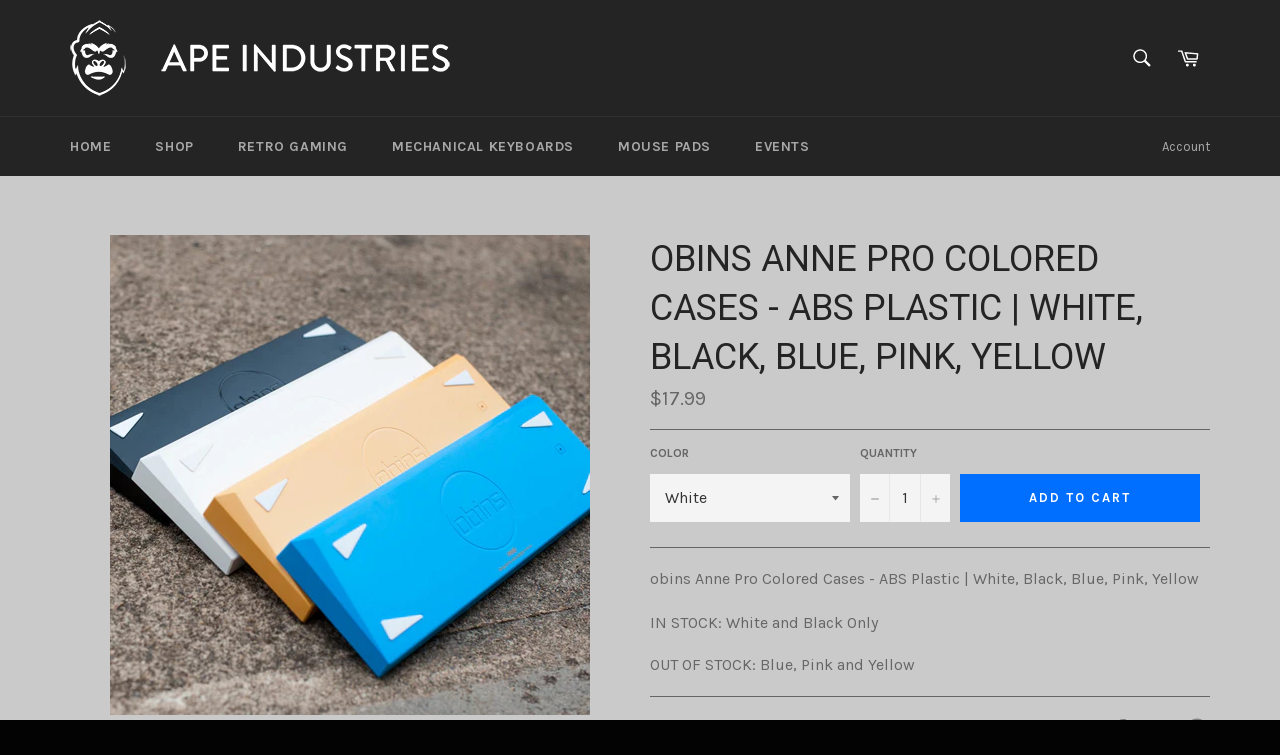

--- FILE ---
content_type: text/javascript; charset=utf-8
request_url: https://ape.industries/products/routeins.js
body_size: 2624
content:
{"id":6671896150129,"title":"Shipping Protection by Route","handle":"routeins","description":"\n      Route provides protection for shipments that are lost, broken, or stolen.\n      Add Route to your cart at checkout to enable protection.\n      \u003cp\u003eVisit \u003ca href=\"https:\/\/route.com\"\u003eroute.com\u003c\/a\u003e to learn more.\u003c\/p\u003e\n    ","published_at":"2021-12-28T17:25:36-05:00","created_at":"2021-12-28T17:25:36-05:00","vendor":"Route","type":"Insurance","tags":[],"price":98,"price_min":98,"price_max":14038,"available":true,"price_varies":true,"compare_at_price":null,"compare_at_price_min":0,"compare_at_price_max":0,"compare_at_price_varies":false,"variants":[{"id":39635893649521,"title":"$0.98","option1":"$0.98","option2":null,"option3":null,"sku":"ROUTEINS10","requires_shipping":false,"taxable":false,"featured_image":{"id":32882189303921,"product_id":6671896150129,"position":1,"created_at":"2025-03-19T15:42:10-04:00","updated_at":"2025-03-19T15:42:14-04:00","alt":null,"width":2048,"height":2048,"src":"https:\/\/cdn.shopify.com\/s\/files\/1\/1741\/2163\/files\/route-package-protection-logo-v3.png?v=1742413334","variant_ids":[39635893649521,39635893682289,39635893715057,39635893747825,39635893780593,39635893813361,39635893846129,39635893878897,39635893911665,39635893944433,39635893977201,39635894009969,39635894042737,39635894075505,39635894108273,39635894141041,39635894173809,39635894206577,39635894239345,39635894272113,39635894304881,39635894337649,39635894370417,39635894403185,39635894435953,39635894468721,39635894501489,39635894534257,39635894599793,39635894632561,39635894665329,39635894698097,39635894730865,39635894763633,39635894796401,39635894829169,39635894861937,39635894894705,39635894927473,39635894960241,39635894993009,39635895025777,39635895058545,39635895091313,39635895124081,39635895156849,39635895189617,39635895222385,39635895255153,39635895287921,39635895320689,39635895353457,39635895386225,39635895451761,39635895484529,39635895517297,39635895582833,39635895615601,39635895648369,39635895713905,39635895746673,39635895779441,39635895844977,39635895877745,39635895910513,39635895976049,39635896008817,39635896041585,39635896107121,39635896139889,39635896172657,39635896205425,39635896270961,39635896303729,39635896336497,39635896434801]},"available":true,"name":"Shipping Protection by Route - $0.98","public_title":"$0.98","options":["$0.98"],"price":98,"weight":0,"compare_at_price":null,"inventory_management":null,"barcode":"850006768103","featured_media":{"alt":null,"id":25089474527345,"position":1,"preview_image":{"aspect_ratio":1.0,"height":2048,"width":2048,"src":"https:\/\/cdn.shopify.com\/s\/files\/1\/1741\/2163\/files\/route-package-protection-logo-v3.png?v=1742413334"}},"requires_selling_plan":false,"selling_plan_allocations":[]},{"id":39635893682289,"title":"$1.15","option1":"$1.15","option2":null,"option3":null,"sku":"ROUTEINS11","requires_shipping":false,"taxable":false,"featured_image":{"id":32882189303921,"product_id":6671896150129,"position":1,"created_at":"2025-03-19T15:42:10-04:00","updated_at":"2025-03-19T15:42:14-04:00","alt":null,"width":2048,"height":2048,"src":"https:\/\/cdn.shopify.com\/s\/files\/1\/1741\/2163\/files\/route-package-protection-logo-v3.png?v=1742413334","variant_ids":[39635893649521,39635893682289,39635893715057,39635893747825,39635893780593,39635893813361,39635893846129,39635893878897,39635893911665,39635893944433,39635893977201,39635894009969,39635894042737,39635894075505,39635894108273,39635894141041,39635894173809,39635894206577,39635894239345,39635894272113,39635894304881,39635894337649,39635894370417,39635894403185,39635894435953,39635894468721,39635894501489,39635894534257,39635894599793,39635894632561,39635894665329,39635894698097,39635894730865,39635894763633,39635894796401,39635894829169,39635894861937,39635894894705,39635894927473,39635894960241,39635894993009,39635895025777,39635895058545,39635895091313,39635895124081,39635895156849,39635895189617,39635895222385,39635895255153,39635895287921,39635895320689,39635895353457,39635895386225,39635895451761,39635895484529,39635895517297,39635895582833,39635895615601,39635895648369,39635895713905,39635895746673,39635895779441,39635895844977,39635895877745,39635895910513,39635895976049,39635896008817,39635896041585,39635896107121,39635896139889,39635896172657,39635896205425,39635896270961,39635896303729,39635896336497,39635896434801]},"available":true,"name":"Shipping Protection by Route - $1.15","public_title":"$1.15","options":["$1.15"],"price":115,"weight":0,"compare_at_price":null,"inventory_management":null,"barcode":"850006768110","featured_media":{"alt":null,"id":25089474527345,"position":1,"preview_image":{"aspect_ratio":1.0,"height":2048,"width":2048,"src":"https:\/\/cdn.shopify.com\/s\/files\/1\/1741\/2163\/files\/route-package-protection-logo-v3.png?v=1742413334"}},"requires_selling_plan":false,"selling_plan_allocations":[]},{"id":39635893715057,"title":"$1.35","option1":"$1.35","option2":null,"option3":null,"sku":"ROUTEINS12","requires_shipping":false,"taxable":false,"featured_image":{"id":32882189303921,"product_id":6671896150129,"position":1,"created_at":"2025-03-19T15:42:10-04:00","updated_at":"2025-03-19T15:42:14-04:00","alt":null,"width":2048,"height":2048,"src":"https:\/\/cdn.shopify.com\/s\/files\/1\/1741\/2163\/files\/route-package-protection-logo-v3.png?v=1742413334","variant_ids":[39635893649521,39635893682289,39635893715057,39635893747825,39635893780593,39635893813361,39635893846129,39635893878897,39635893911665,39635893944433,39635893977201,39635894009969,39635894042737,39635894075505,39635894108273,39635894141041,39635894173809,39635894206577,39635894239345,39635894272113,39635894304881,39635894337649,39635894370417,39635894403185,39635894435953,39635894468721,39635894501489,39635894534257,39635894599793,39635894632561,39635894665329,39635894698097,39635894730865,39635894763633,39635894796401,39635894829169,39635894861937,39635894894705,39635894927473,39635894960241,39635894993009,39635895025777,39635895058545,39635895091313,39635895124081,39635895156849,39635895189617,39635895222385,39635895255153,39635895287921,39635895320689,39635895353457,39635895386225,39635895451761,39635895484529,39635895517297,39635895582833,39635895615601,39635895648369,39635895713905,39635895746673,39635895779441,39635895844977,39635895877745,39635895910513,39635895976049,39635896008817,39635896041585,39635896107121,39635896139889,39635896172657,39635896205425,39635896270961,39635896303729,39635896336497,39635896434801]},"available":true,"name":"Shipping Protection by Route - $1.35","public_title":"$1.35","options":["$1.35"],"price":135,"weight":0,"compare_at_price":null,"inventory_management":null,"barcode":"850006768127","featured_media":{"alt":null,"id":25089474527345,"position":1,"preview_image":{"aspect_ratio":1.0,"height":2048,"width":2048,"src":"https:\/\/cdn.shopify.com\/s\/files\/1\/1741\/2163\/files\/route-package-protection-logo-v3.png?v=1742413334"}},"requires_selling_plan":false,"selling_plan_allocations":[]},{"id":39635893747825,"title":"$1.55","option1":"$1.55","option2":null,"option3":null,"sku":"ROUTEINS13","requires_shipping":false,"taxable":false,"featured_image":{"id":32882189303921,"product_id":6671896150129,"position":1,"created_at":"2025-03-19T15:42:10-04:00","updated_at":"2025-03-19T15:42:14-04:00","alt":null,"width":2048,"height":2048,"src":"https:\/\/cdn.shopify.com\/s\/files\/1\/1741\/2163\/files\/route-package-protection-logo-v3.png?v=1742413334","variant_ids":[39635893649521,39635893682289,39635893715057,39635893747825,39635893780593,39635893813361,39635893846129,39635893878897,39635893911665,39635893944433,39635893977201,39635894009969,39635894042737,39635894075505,39635894108273,39635894141041,39635894173809,39635894206577,39635894239345,39635894272113,39635894304881,39635894337649,39635894370417,39635894403185,39635894435953,39635894468721,39635894501489,39635894534257,39635894599793,39635894632561,39635894665329,39635894698097,39635894730865,39635894763633,39635894796401,39635894829169,39635894861937,39635894894705,39635894927473,39635894960241,39635894993009,39635895025777,39635895058545,39635895091313,39635895124081,39635895156849,39635895189617,39635895222385,39635895255153,39635895287921,39635895320689,39635895353457,39635895386225,39635895451761,39635895484529,39635895517297,39635895582833,39635895615601,39635895648369,39635895713905,39635895746673,39635895779441,39635895844977,39635895877745,39635895910513,39635895976049,39635896008817,39635896041585,39635896107121,39635896139889,39635896172657,39635896205425,39635896270961,39635896303729,39635896336497,39635896434801]},"available":true,"name":"Shipping Protection by Route - $1.55","public_title":"$1.55","options":["$1.55"],"price":155,"weight":0,"compare_at_price":null,"inventory_management":null,"barcode":"850006768134","featured_media":{"alt":null,"id":25089474527345,"position":1,"preview_image":{"aspect_ratio":1.0,"height":2048,"width":2048,"src":"https:\/\/cdn.shopify.com\/s\/files\/1\/1741\/2163\/files\/route-package-protection-logo-v3.png?v=1742413334"}},"requires_selling_plan":false,"selling_plan_allocations":[]},{"id":39635893780593,"title":"$1.75","option1":"$1.75","option2":null,"option3":null,"sku":"ROUTEINS14","requires_shipping":false,"taxable":false,"featured_image":{"id":32882189303921,"product_id":6671896150129,"position":1,"created_at":"2025-03-19T15:42:10-04:00","updated_at":"2025-03-19T15:42:14-04:00","alt":null,"width":2048,"height":2048,"src":"https:\/\/cdn.shopify.com\/s\/files\/1\/1741\/2163\/files\/route-package-protection-logo-v3.png?v=1742413334","variant_ids":[39635893649521,39635893682289,39635893715057,39635893747825,39635893780593,39635893813361,39635893846129,39635893878897,39635893911665,39635893944433,39635893977201,39635894009969,39635894042737,39635894075505,39635894108273,39635894141041,39635894173809,39635894206577,39635894239345,39635894272113,39635894304881,39635894337649,39635894370417,39635894403185,39635894435953,39635894468721,39635894501489,39635894534257,39635894599793,39635894632561,39635894665329,39635894698097,39635894730865,39635894763633,39635894796401,39635894829169,39635894861937,39635894894705,39635894927473,39635894960241,39635894993009,39635895025777,39635895058545,39635895091313,39635895124081,39635895156849,39635895189617,39635895222385,39635895255153,39635895287921,39635895320689,39635895353457,39635895386225,39635895451761,39635895484529,39635895517297,39635895582833,39635895615601,39635895648369,39635895713905,39635895746673,39635895779441,39635895844977,39635895877745,39635895910513,39635895976049,39635896008817,39635896041585,39635896107121,39635896139889,39635896172657,39635896205425,39635896270961,39635896303729,39635896336497,39635896434801]},"available":true,"name":"Shipping Protection by Route - $1.75","public_title":"$1.75","options":["$1.75"],"price":175,"weight":0,"compare_at_price":null,"inventory_management":null,"barcode":"850006768141","featured_media":{"alt":null,"id":25089474527345,"position":1,"preview_image":{"aspect_ratio":1.0,"height":2048,"width":2048,"src":"https:\/\/cdn.shopify.com\/s\/files\/1\/1741\/2163\/files\/route-package-protection-logo-v3.png?v=1742413334"}},"requires_selling_plan":false,"selling_plan_allocations":[]},{"id":39635893813361,"title":"$1.95","option1":"$1.95","option2":null,"option3":null,"sku":"ROUTEINS15","requires_shipping":false,"taxable":false,"featured_image":{"id":32882189303921,"product_id":6671896150129,"position":1,"created_at":"2025-03-19T15:42:10-04:00","updated_at":"2025-03-19T15:42:14-04:00","alt":null,"width":2048,"height":2048,"src":"https:\/\/cdn.shopify.com\/s\/files\/1\/1741\/2163\/files\/route-package-protection-logo-v3.png?v=1742413334","variant_ids":[39635893649521,39635893682289,39635893715057,39635893747825,39635893780593,39635893813361,39635893846129,39635893878897,39635893911665,39635893944433,39635893977201,39635894009969,39635894042737,39635894075505,39635894108273,39635894141041,39635894173809,39635894206577,39635894239345,39635894272113,39635894304881,39635894337649,39635894370417,39635894403185,39635894435953,39635894468721,39635894501489,39635894534257,39635894599793,39635894632561,39635894665329,39635894698097,39635894730865,39635894763633,39635894796401,39635894829169,39635894861937,39635894894705,39635894927473,39635894960241,39635894993009,39635895025777,39635895058545,39635895091313,39635895124081,39635895156849,39635895189617,39635895222385,39635895255153,39635895287921,39635895320689,39635895353457,39635895386225,39635895451761,39635895484529,39635895517297,39635895582833,39635895615601,39635895648369,39635895713905,39635895746673,39635895779441,39635895844977,39635895877745,39635895910513,39635895976049,39635896008817,39635896041585,39635896107121,39635896139889,39635896172657,39635896205425,39635896270961,39635896303729,39635896336497,39635896434801]},"available":true,"name":"Shipping Protection by Route - $1.95","public_title":"$1.95","options":["$1.95"],"price":195,"weight":0,"compare_at_price":null,"inventory_management":null,"barcode":"850006768158","featured_media":{"alt":null,"id":25089474527345,"position":1,"preview_image":{"aspect_ratio":1.0,"height":2048,"width":2048,"src":"https:\/\/cdn.shopify.com\/s\/files\/1\/1741\/2163\/files\/route-package-protection-logo-v3.png?v=1742413334"}},"requires_selling_plan":false,"selling_plan_allocations":[]},{"id":39635893846129,"title":"$2.15","option1":"$2.15","option2":null,"option3":null,"sku":"ROUTEINS16","requires_shipping":false,"taxable":false,"featured_image":{"id":32882189303921,"product_id":6671896150129,"position":1,"created_at":"2025-03-19T15:42:10-04:00","updated_at":"2025-03-19T15:42:14-04:00","alt":null,"width":2048,"height":2048,"src":"https:\/\/cdn.shopify.com\/s\/files\/1\/1741\/2163\/files\/route-package-protection-logo-v3.png?v=1742413334","variant_ids":[39635893649521,39635893682289,39635893715057,39635893747825,39635893780593,39635893813361,39635893846129,39635893878897,39635893911665,39635893944433,39635893977201,39635894009969,39635894042737,39635894075505,39635894108273,39635894141041,39635894173809,39635894206577,39635894239345,39635894272113,39635894304881,39635894337649,39635894370417,39635894403185,39635894435953,39635894468721,39635894501489,39635894534257,39635894599793,39635894632561,39635894665329,39635894698097,39635894730865,39635894763633,39635894796401,39635894829169,39635894861937,39635894894705,39635894927473,39635894960241,39635894993009,39635895025777,39635895058545,39635895091313,39635895124081,39635895156849,39635895189617,39635895222385,39635895255153,39635895287921,39635895320689,39635895353457,39635895386225,39635895451761,39635895484529,39635895517297,39635895582833,39635895615601,39635895648369,39635895713905,39635895746673,39635895779441,39635895844977,39635895877745,39635895910513,39635895976049,39635896008817,39635896041585,39635896107121,39635896139889,39635896172657,39635896205425,39635896270961,39635896303729,39635896336497,39635896434801]},"available":true,"name":"Shipping Protection by Route - $2.15","public_title":"$2.15","options":["$2.15"],"price":215,"weight":0,"compare_at_price":null,"inventory_management":null,"barcode":"850006768165","featured_media":{"alt":null,"id":25089474527345,"position":1,"preview_image":{"aspect_ratio":1.0,"height":2048,"width":2048,"src":"https:\/\/cdn.shopify.com\/s\/files\/1\/1741\/2163\/files\/route-package-protection-logo-v3.png?v=1742413334"}},"requires_selling_plan":false,"selling_plan_allocations":[]},{"id":39635893878897,"title":"$2.35","option1":"$2.35","option2":null,"option3":null,"sku":"ROUTEINS17","requires_shipping":false,"taxable":false,"featured_image":{"id":32882189303921,"product_id":6671896150129,"position":1,"created_at":"2025-03-19T15:42:10-04:00","updated_at":"2025-03-19T15:42:14-04:00","alt":null,"width":2048,"height":2048,"src":"https:\/\/cdn.shopify.com\/s\/files\/1\/1741\/2163\/files\/route-package-protection-logo-v3.png?v=1742413334","variant_ids":[39635893649521,39635893682289,39635893715057,39635893747825,39635893780593,39635893813361,39635893846129,39635893878897,39635893911665,39635893944433,39635893977201,39635894009969,39635894042737,39635894075505,39635894108273,39635894141041,39635894173809,39635894206577,39635894239345,39635894272113,39635894304881,39635894337649,39635894370417,39635894403185,39635894435953,39635894468721,39635894501489,39635894534257,39635894599793,39635894632561,39635894665329,39635894698097,39635894730865,39635894763633,39635894796401,39635894829169,39635894861937,39635894894705,39635894927473,39635894960241,39635894993009,39635895025777,39635895058545,39635895091313,39635895124081,39635895156849,39635895189617,39635895222385,39635895255153,39635895287921,39635895320689,39635895353457,39635895386225,39635895451761,39635895484529,39635895517297,39635895582833,39635895615601,39635895648369,39635895713905,39635895746673,39635895779441,39635895844977,39635895877745,39635895910513,39635895976049,39635896008817,39635896041585,39635896107121,39635896139889,39635896172657,39635896205425,39635896270961,39635896303729,39635896336497,39635896434801]},"available":true,"name":"Shipping Protection by Route - $2.35","public_title":"$2.35","options":["$2.35"],"price":235,"weight":0,"compare_at_price":null,"inventory_management":null,"barcode":"850006768172","featured_media":{"alt":null,"id":25089474527345,"position":1,"preview_image":{"aspect_ratio":1.0,"height":2048,"width":2048,"src":"https:\/\/cdn.shopify.com\/s\/files\/1\/1741\/2163\/files\/route-package-protection-logo-v3.png?v=1742413334"}},"requires_selling_plan":false,"selling_plan_allocations":[]},{"id":39635893911665,"title":"$2.55","option1":"$2.55","option2":null,"option3":null,"sku":"ROUTEINS18","requires_shipping":false,"taxable":false,"featured_image":{"id":32882189303921,"product_id":6671896150129,"position":1,"created_at":"2025-03-19T15:42:10-04:00","updated_at":"2025-03-19T15:42:14-04:00","alt":null,"width":2048,"height":2048,"src":"https:\/\/cdn.shopify.com\/s\/files\/1\/1741\/2163\/files\/route-package-protection-logo-v3.png?v=1742413334","variant_ids":[39635893649521,39635893682289,39635893715057,39635893747825,39635893780593,39635893813361,39635893846129,39635893878897,39635893911665,39635893944433,39635893977201,39635894009969,39635894042737,39635894075505,39635894108273,39635894141041,39635894173809,39635894206577,39635894239345,39635894272113,39635894304881,39635894337649,39635894370417,39635894403185,39635894435953,39635894468721,39635894501489,39635894534257,39635894599793,39635894632561,39635894665329,39635894698097,39635894730865,39635894763633,39635894796401,39635894829169,39635894861937,39635894894705,39635894927473,39635894960241,39635894993009,39635895025777,39635895058545,39635895091313,39635895124081,39635895156849,39635895189617,39635895222385,39635895255153,39635895287921,39635895320689,39635895353457,39635895386225,39635895451761,39635895484529,39635895517297,39635895582833,39635895615601,39635895648369,39635895713905,39635895746673,39635895779441,39635895844977,39635895877745,39635895910513,39635895976049,39635896008817,39635896041585,39635896107121,39635896139889,39635896172657,39635896205425,39635896270961,39635896303729,39635896336497,39635896434801]},"available":true,"name":"Shipping Protection by Route - $2.55","public_title":"$2.55","options":["$2.55"],"price":255,"weight":0,"compare_at_price":null,"inventory_management":null,"barcode":"850006768189","featured_media":{"alt":null,"id":25089474527345,"position":1,"preview_image":{"aspect_ratio":1.0,"height":2048,"width":2048,"src":"https:\/\/cdn.shopify.com\/s\/files\/1\/1741\/2163\/files\/route-package-protection-logo-v3.png?v=1742413334"}},"requires_selling_plan":false,"selling_plan_allocations":[]},{"id":39635893944433,"title":"$2.75","option1":"$2.75","option2":null,"option3":null,"sku":"ROUTEINS19","requires_shipping":false,"taxable":false,"featured_image":{"id":32882189303921,"product_id":6671896150129,"position":1,"created_at":"2025-03-19T15:42:10-04:00","updated_at":"2025-03-19T15:42:14-04:00","alt":null,"width":2048,"height":2048,"src":"https:\/\/cdn.shopify.com\/s\/files\/1\/1741\/2163\/files\/route-package-protection-logo-v3.png?v=1742413334","variant_ids":[39635893649521,39635893682289,39635893715057,39635893747825,39635893780593,39635893813361,39635893846129,39635893878897,39635893911665,39635893944433,39635893977201,39635894009969,39635894042737,39635894075505,39635894108273,39635894141041,39635894173809,39635894206577,39635894239345,39635894272113,39635894304881,39635894337649,39635894370417,39635894403185,39635894435953,39635894468721,39635894501489,39635894534257,39635894599793,39635894632561,39635894665329,39635894698097,39635894730865,39635894763633,39635894796401,39635894829169,39635894861937,39635894894705,39635894927473,39635894960241,39635894993009,39635895025777,39635895058545,39635895091313,39635895124081,39635895156849,39635895189617,39635895222385,39635895255153,39635895287921,39635895320689,39635895353457,39635895386225,39635895451761,39635895484529,39635895517297,39635895582833,39635895615601,39635895648369,39635895713905,39635895746673,39635895779441,39635895844977,39635895877745,39635895910513,39635895976049,39635896008817,39635896041585,39635896107121,39635896139889,39635896172657,39635896205425,39635896270961,39635896303729,39635896336497,39635896434801]},"available":true,"name":"Shipping Protection by Route - $2.75","public_title":"$2.75","options":["$2.75"],"price":275,"weight":0,"compare_at_price":null,"inventory_management":null,"barcode":"850006768196","featured_media":{"alt":null,"id":25089474527345,"position":1,"preview_image":{"aspect_ratio":1.0,"height":2048,"width":2048,"src":"https:\/\/cdn.shopify.com\/s\/files\/1\/1741\/2163\/files\/route-package-protection-logo-v3.png?v=1742413334"}},"requires_selling_plan":false,"selling_plan_allocations":[]},{"id":39635893977201,"title":"$2.95","option1":"$2.95","option2":null,"option3":null,"sku":"ROUTEINS20","requires_shipping":false,"taxable":false,"featured_image":{"id":32882189303921,"product_id":6671896150129,"position":1,"created_at":"2025-03-19T15:42:10-04:00","updated_at":"2025-03-19T15:42:14-04:00","alt":null,"width":2048,"height":2048,"src":"https:\/\/cdn.shopify.com\/s\/files\/1\/1741\/2163\/files\/route-package-protection-logo-v3.png?v=1742413334","variant_ids":[39635893649521,39635893682289,39635893715057,39635893747825,39635893780593,39635893813361,39635893846129,39635893878897,39635893911665,39635893944433,39635893977201,39635894009969,39635894042737,39635894075505,39635894108273,39635894141041,39635894173809,39635894206577,39635894239345,39635894272113,39635894304881,39635894337649,39635894370417,39635894403185,39635894435953,39635894468721,39635894501489,39635894534257,39635894599793,39635894632561,39635894665329,39635894698097,39635894730865,39635894763633,39635894796401,39635894829169,39635894861937,39635894894705,39635894927473,39635894960241,39635894993009,39635895025777,39635895058545,39635895091313,39635895124081,39635895156849,39635895189617,39635895222385,39635895255153,39635895287921,39635895320689,39635895353457,39635895386225,39635895451761,39635895484529,39635895517297,39635895582833,39635895615601,39635895648369,39635895713905,39635895746673,39635895779441,39635895844977,39635895877745,39635895910513,39635895976049,39635896008817,39635896041585,39635896107121,39635896139889,39635896172657,39635896205425,39635896270961,39635896303729,39635896336497,39635896434801]},"available":true,"name":"Shipping Protection by Route - $2.95","public_title":"$2.95","options":["$2.95"],"price":295,"weight":0,"compare_at_price":null,"inventory_management":null,"barcode":"850006768202","featured_media":{"alt":null,"id":25089474527345,"position":1,"preview_image":{"aspect_ratio":1.0,"height":2048,"width":2048,"src":"https:\/\/cdn.shopify.com\/s\/files\/1\/1741\/2163\/files\/route-package-protection-logo-v3.png?v=1742413334"}},"requires_selling_plan":false,"selling_plan_allocations":[]},{"id":39635894009969,"title":"$3.15","option1":"$3.15","option2":null,"option3":null,"sku":"ROUTEINS21","requires_shipping":false,"taxable":false,"featured_image":{"id":32882189303921,"product_id":6671896150129,"position":1,"created_at":"2025-03-19T15:42:10-04:00","updated_at":"2025-03-19T15:42:14-04:00","alt":null,"width":2048,"height":2048,"src":"https:\/\/cdn.shopify.com\/s\/files\/1\/1741\/2163\/files\/route-package-protection-logo-v3.png?v=1742413334","variant_ids":[39635893649521,39635893682289,39635893715057,39635893747825,39635893780593,39635893813361,39635893846129,39635893878897,39635893911665,39635893944433,39635893977201,39635894009969,39635894042737,39635894075505,39635894108273,39635894141041,39635894173809,39635894206577,39635894239345,39635894272113,39635894304881,39635894337649,39635894370417,39635894403185,39635894435953,39635894468721,39635894501489,39635894534257,39635894599793,39635894632561,39635894665329,39635894698097,39635894730865,39635894763633,39635894796401,39635894829169,39635894861937,39635894894705,39635894927473,39635894960241,39635894993009,39635895025777,39635895058545,39635895091313,39635895124081,39635895156849,39635895189617,39635895222385,39635895255153,39635895287921,39635895320689,39635895353457,39635895386225,39635895451761,39635895484529,39635895517297,39635895582833,39635895615601,39635895648369,39635895713905,39635895746673,39635895779441,39635895844977,39635895877745,39635895910513,39635895976049,39635896008817,39635896041585,39635896107121,39635896139889,39635896172657,39635896205425,39635896270961,39635896303729,39635896336497,39635896434801]},"available":true,"name":"Shipping Protection by Route - $3.15","public_title":"$3.15","options":["$3.15"],"price":315,"weight":0,"compare_at_price":null,"inventory_management":null,"barcode":"850006768219","featured_media":{"alt":null,"id":25089474527345,"position":1,"preview_image":{"aspect_ratio":1.0,"height":2048,"width":2048,"src":"https:\/\/cdn.shopify.com\/s\/files\/1\/1741\/2163\/files\/route-package-protection-logo-v3.png?v=1742413334"}},"requires_selling_plan":false,"selling_plan_allocations":[]},{"id":39635894042737,"title":"$3.35","option1":"$3.35","option2":null,"option3":null,"sku":"ROUTEINS22","requires_shipping":false,"taxable":false,"featured_image":{"id":32882189303921,"product_id":6671896150129,"position":1,"created_at":"2025-03-19T15:42:10-04:00","updated_at":"2025-03-19T15:42:14-04:00","alt":null,"width":2048,"height":2048,"src":"https:\/\/cdn.shopify.com\/s\/files\/1\/1741\/2163\/files\/route-package-protection-logo-v3.png?v=1742413334","variant_ids":[39635893649521,39635893682289,39635893715057,39635893747825,39635893780593,39635893813361,39635893846129,39635893878897,39635893911665,39635893944433,39635893977201,39635894009969,39635894042737,39635894075505,39635894108273,39635894141041,39635894173809,39635894206577,39635894239345,39635894272113,39635894304881,39635894337649,39635894370417,39635894403185,39635894435953,39635894468721,39635894501489,39635894534257,39635894599793,39635894632561,39635894665329,39635894698097,39635894730865,39635894763633,39635894796401,39635894829169,39635894861937,39635894894705,39635894927473,39635894960241,39635894993009,39635895025777,39635895058545,39635895091313,39635895124081,39635895156849,39635895189617,39635895222385,39635895255153,39635895287921,39635895320689,39635895353457,39635895386225,39635895451761,39635895484529,39635895517297,39635895582833,39635895615601,39635895648369,39635895713905,39635895746673,39635895779441,39635895844977,39635895877745,39635895910513,39635895976049,39635896008817,39635896041585,39635896107121,39635896139889,39635896172657,39635896205425,39635896270961,39635896303729,39635896336497,39635896434801]},"available":true,"name":"Shipping Protection by Route - $3.35","public_title":"$3.35","options":["$3.35"],"price":335,"weight":0,"compare_at_price":null,"inventory_management":null,"barcode":"850006768226","featured_media":{"alt":null,"id":25089474527345,"position":1,"preview_image":{"aspect_ratio":1.0,"height":2048,"width":2048,"src":"https:\/\/cdn.shopify.com\/s\/files\/1\/1741\/2163\/files\/route-package-protection-logo-v3.png?v=1742413334"}},"requires_selling_plan":false,"selling_plan_allocations":[]},{"id":39635894075505,"title":"$3.55","option1":"$3.55","option2":null,"option3":null,"sku":"ROUTEINS23","requires_shipping":false,"taxable":false,"featured_image":{"id":32882189303921,"product_id":6671896150129,"position":1,"created_at":"2025-03-19T15:42:10-04:00","updated_at":"2025-03-19T15:42:14-04:00","alt":null,"width":2048,"height":2048,"src":"https:\/\/cdn.shopify.com\/s\/files\/1\/1741\/2163\/files\/route-package-protection-logo-v3.png?v=1742413334","variant_ids":[39635893649521,39635893682289,39635893715057,39635893747825,39635893780593,39635893813361,39635893846129,39635893878897,39635893911665,39635893944433,39635893977201,39635894009969,39635894042737,39635894075505,39635894108273,39635894141041,39635894173809,39635894206577,39635894239345,39635894272113,39635894304881,39635894337649,39635894370417,39635894403185,39635894435953,39635894468721,39635894501489,39635894534257,39635894599793,39635894632561,39635894665329,39635894698097,39635894730865,39635894763633,39635894796401,39635894829169,39635894861937,39635894894705,39635894927473,39635894960241,39635894993009,39635895025777,39635895058545,39635895091313,39635895124081,39635895156849,39635895189617,39635895222385,39635895255153,39635895287921,39635895320689,39635895353457,39635895386225,39635895451761,39635895484529,39635895517297,39635895582833,39635895615601,39635895648369,39635895713905,39635895746673,39635895779441,39635895844977,39635895877745,39635895910513,39635895976049,39635896008817,39635896041585,39635896107121,39635896139889,39635896172657,39635896205425,39635896270961,39635896303729,39635896336497,39635896434801]},"available":true,"name":"Shipping Protection by Route - $3.55","public_title":"$3.55","options":["$3.55"],"price":355,"weight":0,"compare_at_price":null,"inventory_management":null,"barcode":"850006768233","featured_media":{"alt":null,"id":25089474527345,"position":1,"preview_image":{"aspect_ratio":1.0,"height":2048,"width":2048,"src":"https:\/\/cdn.shopify.com\/s\/files\/1\/1741\/2163\/files\/route-package-protection-logo-v3.png?v=1742413334"}},"requires_selling_plan":false,"selling_plan_allocations":[]},{"id":39635894108273,"title":"$3.75","option1":"$3.75","option2":null,"option3":null,"sku":"ROUTEINS24","requires_shipping":false,"taxable":false,"featured_image":{"id":32882189303921,"product_id":6671896150129,"position":1,"created_at":"2025-03-19T15:42:10-04:00","updated_at":"2025-03-19T15:42:14-04:00","alt":null,"width":2048,"height":2048,"src":"https:\/\/cdn.shopify.com\/s\/files\/1\/1741\/2163\/files\/route-package-protection-logo-v3.png?v=1742413334","variant_ids":[39635893649521,39635893682289,39635893715057,39635893747825,39635893780593,39635893813361,39635893846129,39635893878897,39635893911665,39635893944433,39635893977201,39635894009969,39635894042737,39635894075505,39635894108273,39635894141041,39635894173809,39635894206577,39635894239345,39635894272113,39635894304881,39635894337649,39635894370417,39635894403185,39635894435953,39635894468721,39635894501489,39635894534257,39635894599793,39635894632561,39635894665329,39635894698097,39635894730865,39635894763633,39635894796401,39635894829169,39635894861937,39635894894705,39635894927473,39635894960241,39635894993009,39635895025777,39635895058545,39635895091313,39635895124081,39635895156849,39635895189617,39635895222385,39635895255153,39635895287921,39635895320689,39635895353457,39635895386225,39635895451761,39635895484529,39635895517297,39635895582833,39635895615601,39635895648369,39635895713905,39635895746673,39635895779441,39635895844977,39635895877745,39635895910513,39635895976049,39635896008817,39635896041585,39635896107121,39635896139889,39635896172657,39635896205425,39635896270961,39635896303729,39635896336497,39635896434801]},"available":true,"name":"Shipping Protection by Route - $3.75","public_title":"$3.75","options":["$3.75"],"price":375,"weight":0,"compare_at_price":null,"inventory_management":null,"barcode":"850006768240","featured_media":{"alt":null,"id":25089474527345,"position":1,"preview_image":{"aspect_ratio":1.0,"height":2048,"width":2048,"src":"https:\/\/cdn.shopify.com\/s\/files\/1\/1741\/2163\/files\/route-package-protection-logo-v3.png?v=1742413334"}},"requires_selling_plan":false,"selling_plan_allocations":[]},{"id":39635894141041,"title":"$3.95","option1":"$3.95","option2":null,"option3":null,"sku":"ROUTEINS25","requires_shipping":false,"taxable":false,"featured_image":{"id":32882189303921,"product_id":6671896150129,"position":1,"created_at":"2025-03-19T15:42:10-04:00","updated_at":"2025-03-19T15:42:14-04:00","alt":null,"width":2048,"height":2048,"src":"https:\/\/cdn.shopify.com\/s\/files\/1\/1741\/2163\/files\/route-package-protection-logo-v3.png?v=1742413334","variant_ids":[39635893649521,39635893682289,39635893715057,39635893747825,39635893780593,39635893813361,39635893846129,39635893878897,39635893911665,39635893944433,39635893977201,39635894009969,39635894042737,39635894075505,39635894108273,39635894141041,39635894173809,39635894206577,39635894239345,39635894272113,39635894304881,39635894337649,39635894370417,39635894403185,39635894435953,39635894468721,39635894501489,39635894534257,39635894599793,39635894632561,39635894665329,39635894698097,39635894730865,39635894763633,39635894796401,39635894829169,39635894861937,39635894894705,39635894927473,39635894960241,39635894993009,39635895025777,39635895058545,39635895091313,39635895124081,39635895156849,39635895189617,39635895222385,39635895255153,39635895287921,39635895320689,39635895353457,39635895386225,39635895451761,39635895484529,39635895517297,39635895582833,39635895615601,39635895648369,39635895713905,39635895746673,39635895779441,39635895844977,39635895877745,39635895910513,39635895976049,39635896008817,39635896041585,39635896107121,39635896139889,39635896172657,39635896205425,39635896270961,39635896303729,39635896336497,39635896434801]},"available":true,"name":"Shipping Protection by Route - $3.95","public_title":"$3.95","options":["$3.95"],"price":395,"weight":0,"compare_at_price":null,"inventory_management":null,"barcode":"850006768257","featured_media":{"alt":null,"id":25089474527345,"position":1,"preview_image":{"aspect_ratio":1.0,"height":2048,"width":2048,"src":"https:\/\/cdn.shopify.com\/s\/files\/1\/1741\/2163\/files\/route-package-protection-logo-v3.png?v=1742413334"}},"requires_selling_plan":false,"selling_plan_allocations":[]},{"id":39635894173809,"title":"$4.15","option1":"$4.15","option2":null,"option3":null,"sku":"ROUTEINS26","requires_shipping":false,"taxable":false,"featured_image":{"id":32882189303921,"product_id":6671896150129,"position":1,"created_at":"2025-03-19T15:42:10-04:00","updated_at":"2025-03-19T15:42:14-04:00","alt":null,"width":2048,"height":2048,"src":"https:\/\/cdn.shopify.com\/s\/files\/1\/1741\/2163\/files\/route-package-protection-logo-v3.png?v=1742413334","variant_ids":[39635893649521,39635893682289,39635893715057,39635893747825,39635893780593,39635893813361,39635893846129,39635893878897,39635893911665,39635893944433,39635893977201,39635894009969,39635894042737,39635894075505,39635894108273,39635894141041,39635894173809,39635894206577,39635894239345,39635894272113,39635894304881,39635894337649,39635894370417,39635894403185,39635894435953,39635894468721,39635894501489,39635894534257,39635894599793,39635894632561,39635894665329,39635894698097,39635894730865,39635894763633,39635894796401,39635894829169,39635894861937,39635894894705,39635894927473,39635894960241,39635894993009,39635895025777,39635895058545,39635895091313,39635895124081,39635895156849,39635895189617,39635895222385,39635895255153,39635895287921,39635895320689,39635895353457,39635895386225,39635895451761,39635895484529,39635895517297,39635895582833,39635895615601,39635895648369,39635895713905,39635895746673,39635895779441,39635895844977,39635895877745,39635895910513,39635895976049,39635896008817,39635896041585,39635896107121,39635896139889,39635896172657,39635896205425,39635896270961,39635896303729,39635896336497,39635896434801]},"available":true,"name":"Shipping Protection by Route - $4.15","public_title":"$4.15","options":["$4.15"],"price":415,"weight":0,"compare_at_price":null,"inventory_management":null,"barcode":"850006768264","featured_media":{"alt":null,"id":25089474527345,"position":1,"preview_image":{"aspect_ratio":1.0,"height":2048,"width":2048,"src":"https:\/\/cdn.shopify.com\/s\/files\/1\/1741\/2163\/files\/route-package-protection-logo-v3.png?v=1742413334"}},"requires_selling_plan":false,"selling_plan_allocations":[]},{"id":39635894206577,"title":"$4.35","option1":"$4.35","option2":null,"option3":null,"sku":"ROUTEINS27","requires_shipping":false,"taxable":false,"featured_image":{"id":32882189303921,"product_id":6671896150129,"position":1,"created_at":"2025-03-19T15:42:10-04:00","updated_at":"2025-03-19T15:42:14-04:00","alt":null,"width":2048,"height":2048,"src":"https:\/\/cdn.shopify.com\/s\/files\/1\/1741\/2163\/files\/route-package-protection-logo-v3.png?v=1742413334","variant_ids":[39635893649521,39635893682289,39635893715057,39635893747825,39635893780593,39635893813361,39635893846129,39635893878897,39635893911665,39635893944433,39635893977201,39635894009969,39635894042737,39635894075505,39635894108273,39635894141041,39635894173809,39635894206577,39635894239345,39635894272113,39635894304881,39635894337649,39635894370417,39635894403185,39635894435953,39635894468721,39635894501489,39635894534257,39635894599793,39635894632561,39635894665329,39635894698097,39635894730865,39635894763633,39635894796401,39635894829169,39635894861937,39635894894705,39635894927473,39635894960241,39635894993009,39635895025777,39635895058545,39635895091313,39635895124081,39635895156849,39635895189617,39635895222385,39635895255153,39635895287921,39635895320689,39635895353457,39635895386225,39635895451761,39635895484529,39635895517297,39635895582833,39635895615601,39635895648369,39635895713905,39635895746673,39635895779441,39635895844977,39635895877745,39635895910513,39635895976049,39635896008817,39635896041585,39635896107121,39635896139889,39635896172657,39635896205425,39635896270961,39635896303729,39635896336497,39635896434801]},"available":true,"name":"Shipping Protection by Route - $4.35","public_title":"$4.35","options":["$4.35"],"price":435,"weight":0,"compare_at_price":null,"inventory_management":null,"barcode":"850006768271","featured_media":{"alt":null,"id":25089474527345,"position":1,"preview_image":{"aspect_ratio":1.0,"height":2048,"width":2048,"src":"https:\/\/cdn.shopify.com\/s\/files\/1\/1741\/2163\/files\/route-package-protection-logo-v3.png?v=1742413334"}},"requires_selling_plan":false,"selling_plan_allocations":[]},{"id":39635894239345,"title":"$4.55","option1":"$4.55","option2":null,"option3":null,"sku":"ROUTEINS28","requires_shipping":false,"taxable":false,"featured_image":{"id":32882189303921,"product_id":6671896150129,"position":1,"created_at":"2025-03-19T15:42:10-04:00","updated_at":"2025-03-19T15:42:14-04:00","alt":null,"width":2048,"height":2048,"src":"https:\/\/cdn.shopify.com\/s\/files\/1\/1741\/2163\/files\/route-package-protection-logo-v3.png?v=1742413334","variant_ids":[39635893649521,39635893682289,39635893715057,39635893747825,39635893780593,39635893813361,39635893846129,39635893878897,39635893911665,39635893944433,39635893977201,39635894009969,39635894042737,39635894075505,39635894108273,39635894141041,39635894173809,39635894206577,39635894239345,39635894272113,39635894304881,39635894337649,39635894370417,39635894403185,39635894435953,39635894468721,39635894501489,39635894534257,39635894599793,39635894632561,39635894665329,39635894698097,39635894730865,39635894763633,39635894796401,39635894829169,39635894861937,39635894894705,39635894927473,39635894960241,39635894993009,39635895025777,39635895058545,39635895091313,39635895124081,39635895156849,39635895189617,39635895222385,39635895255153,39635895287921,39635895320689,39635895353457,39635895386225,39635895451761,39635895484529,39635895517297,39635895582833,39635895615601,39635895648369,39635895713905,39635895746673,39635895779441,39635895844977,39635895877745,39635895910513,39635895976049,39635896008817,39635896041585,39635896107121,39635896139889,39635896172657,39635896205425,39635896270961,39635896303729,39635896336497,39635896434801]},"available":true,"name":"Shipping Protection by Route - $4.55","public_title":"$4.55","options":["$4.55"],"price":455,"weight":0,"compare_at_price":null,"inventory_management":null,"barcode":"850006768288","featured_media":{"alt":null,"id":25089474527345,"position":1,"preview_image":{"aspect_ratio":1.0,"height":2048,"width":2048,"src":"https:\/\/cdn.shopify.com\/s\/files\/1\/1741\/2163\/files\/route-package-protection-logo-v3.png?v=1742413334"}},"requires_selling_plan":false,"selling_plan_allocations":[]},{"id":39635894272113,"title":"$4.75","option1":"$4.75","option2":null,"option3":null,"sku":"ROUTEINS29","requires_shipping":false,"taxable":false,"featured_image":{"id":32882189303921,"product_id":6671896150129,"position":1,"created_at":"2025-03-19T15:42:10-04:00","updated_at":"2025-03-19T15:42:14-04:00","alt":null,"width":2048,"height":2048,"src":"https:\/\/cdn.shopify.com\/s\/files\/1\/1741\/2163\/files\/route-package-protection-logo-v3.png?v=1742413334","variant_ids":[39635893649521,39635893682289,39635893715057,39635893747825,39635893780593,39635893813361,39635893846129,39635893878897,39635893911665,39635893944433,39635893977201,39635894009969,39635894042737,39635894075505,39635894108273,39635894141041,39635894173809,39635894206577,39635894239345,39635894272113,39635894304881,39635894337649,39635894370417,39635894403185,39635894435953,39635894468721,39635894501489,39635894534257,39635894599793,39635894632561,39635894665329,39635894698097,39635894730865,39635894763633,39635894796401,39635894829169,39635894861937,39635894894705,39635894927473,39635894960241,39635894993009,39635895025777,39635895058545,39635895091313,39635895124081,39635895156849,39635895189617,39635895222385,39635895255153,39635895287921,39635895320689,39635895353457,39635895386225,39635895451761,39635895484529,39635895517297,39635895582833,39635895615601,39635895648369,39635895713905,39635895746673,39635895779441,39635895844977,39635895877745,39635895910513,39635895976049,39635896008817,39635896041585,39635896107121,39635896139889,39635896172657,39635896205425,39635896270961,39635896303729,39635896336497,39635896434801]},"available":true,"name":"Shipping Protection by Route - $4.75","public_title":"$4.75","options":["$4.75"],"price":475,"weight":0,"compare_at_price":null,"inventory_management":null,"barcode":"850006768295","featured_media":{"alt":null,"id":25089474527345,"position":1,"preview_image":{"aspect_ratio":1.0,"height":2048,"width":2048,"src":"https:\/\/cdn.shopify.com\/s\/files\/1\/1741\/2163\/files\/route-package-protection-logo-v3.png?v=1742413334"}},"requires_selling_plan":false,"selling_plan_allocations":[]},{"id":39635894304881,"title":"$4.95","option1":"$4.95","option2":null,"option3":null,"sku":"ROUTEINS30","requires_shipping":false,"taxable":false,"featured_image":{"id":32882189303921,"product_id":6671896150129,"position":1,"created_at":"2025-03-19T15:42:10-04:00","updated_at":"2025-03-19T15:42:14-04:00","alt":null,"width":2048,"height":2048,"src":"https:\/\/cdn.shopify.com\/s\/files\/1\/1741\/2163\/files\/route-package-protection-logo-v3.png?v=1742413334","variant_ids":[39635893649521,39635893682289,39635893715057,39635893747825,39635893780593,39635893813361,39635893846129,39635893878897,39635893911665,39635893944433,39635893977201,39635894009969,39635894042737,39635894075505,39635894108273,39635894141041,39635894173809,39635894206577,39635894239345,39635894272113,39635894304881,39635894337649,39635894370417,39635894403185,39635894435953,39635894468721,39635894501489,39635894534257,39635894599793,39635894632561,39635894665329,39635894698097,39635894730865,39635894763633,39635894796401,39635894829169,39635894861937,39635894894705,39635894927473,39635894960241,39635894993009,39635895025777,39635895058545,39635895091313,39635895124081,39635895156849,39635895189617,39635895222385,39635895255153,39635895287921,39635895320689,39635895353457,39635895386225,39635895451761,39635895484529,39635895517297,39635895582833,39635895615601,39635895648369,39635895713905,39635895746673,39635895779441,39635895844977,39635895877745,39635895910513,39635895976049,39635896008817,39635896041585,39635896107121,39635896139889,39635896172657,39635896205425,39635896270961,39635896303729,39635896336497,39635896434801]},"available":true,"name":"Shipping Protection by Route - $4.95","public_title":"$4.95","options":["$4.95"],"price":495,"weight":0,"compare_at_price":null,"inventory_management":null,"barcode":"850006768301","featured_media":{"alt":null,"id":25089474527345,"position":1,"preview_image":{"aspect_ratio":1.0,"height":2048,"width":2048,"src":"https:\/\/cdn.shopify.com\/s\/files\/1\/1741\/2163\/files\/route-package-protection-logo-v3.png?v=1742413334"}},"requires_selling_plan":false,"selling_plan_allocations":[]},{"id":39635894337649,"title":"$5.15","option1":"$5.15","option2":null,"option3":null,"sku":"ROUTEINS31","requires_shipping":false,"taxable":false,"featured_image":{"id":32882189303921,"product_id":6671896150129,"position":1,"created_at":"2025-03-19T15:42:10-04:00","updated_at":"2025-03-19T15:42:14-04:00","alt":null,"width":2048,"height":2048,"src":"https:\/\/cdn.shopify.com\/s\/files\/1\/1741\/2163\/files\/route-package-protection-logo-v3.png?v=1742413334","variant_ids":[39635893649521,39635893682289,39635893715057,39635893747825,39635893780593,39635893813361,39635893846129,39635893878897,39635893911665,39635893944433,39635893977201,39635894009969,39635894042737,39635894075505,39635894108273,39635894141041,39635894173809,39635894206577,39635894239345,39635894272113,39635894304881,39635894337649,39635894370417,39635894403185,39635894435953,39635894468721,39635894501489,39635894534257,39635894599793,39635894632561,39635894665329,39635894698097,39635894730865,39635894763633,39635894796401,39635894829169,39635894861937,39635894894705,39635894927473,39635894960241,39635894993009,39635895025777,39635895058545,39635895091313,39635895124081,39635895156849,39635895189617,39635895222385,39635895255153,39635895287921,39635895320689,39635895353457,39635895386225,39635895451761,39635895484529,39635895517297,39635895582833,39635895615601,39635895648369,39635895713905,39635895746673,39635895779441,39635895844977,39635895877745,39635895910513,39635895976049,39635896008817,39635896041585,39635896107121,39635896139889,39635896172657,39635896205425,39635896270961,39635896303729,39635896336497,39635896434801]},"available":true,"name":"Shipping Protection by Route - $5.15","public_title":"$5.15","options":["$5.15"],"price":515,"weight":0,"compare_at_price":null,"inventory_management":null,"barcode":"850006768318","featured_media":{"alt":null,"id":25089474527345,"position":1,"preview_image":{"aspect_ratio":1.0,"height":2048,"width":2048,"src":"https:\/\/cdn.shopify.com\/s\/files\/1\/1741\/2163\/files\/route-package-protection-logo-v3.png?v=1742413334"}},"requires_selling_plan":false,"selling_plan_allocations":[]},{"id":39635894370417,"title":"$5.35","option1":"$5.35","option2":null,"option3":null,"sku":"ROUTEINS32","requires_shipping":false,"taxable":false,"featured_image":{"id":32882189303921,"product_id":6671896150129,"position":1,"created_at":"2025-03-19T15:42:10-04:00","updated_at":"2025-03-19T15:42:14-04:00","alt":null,"width":2048,"height":2048,"src":"https:\/\/cdn.shopify.com\/s\/files\/1\/1741\/2163\/files\/route-package-protection-logo-v3.png?v=1742413334","variant_ids":[39635893649521,39635893682289,39635893715057,39635893747825,39635893780593,39635893813361,39635893846129,39635893878897,39635893911665,39635893944433,39635893977201,39635894009969,39635894042737,39635894075505,39635894108273,39635894141041,39635894173809,39635894206577,39635894239345,39635894272113,39635894304881,39635894337649,39635894370417,39635894403185,39635894435953,39635894468721,39635894501489,39635894534257,39635894599793,39635894632561,39635894665329,39635894698097,39635894730865,39635894763633,39635894796401,39635894829169,39635894861937,39635894894705,39635894927473,39635894960241,39635894993009,39635895025777,39635895058545,39635895091313,39635895124081,39635895156849,39635895189617,39635895222385,39635895255153,39635895287921,39635895320689,39635895353457,39635895386225,39635895451761,39635895484529,39635895517297,39635895582833,39635895615601,39635895648369,39635895713905,39635895746673,39635895779441,39635895844977,39635895877745,39635895910513,39635895976049,39635896008817,39635896041585,39635896107121,39635896139889,39635896172657,39635896205425,39635896270961,39635896303729,39635896336497,39635896434801]},"available":true,"name":"Shipping Protection by Route - $5.35","public_title":"$5.35","options":["$5.35"],"price":535,"weight":0,"compare_at_price":null,"inventory_management":null,"barcode":"850006768325","featured_media":{"alt":null,"id":25089474527345,"position":1,"preview_image":{"aspect_ratio":1.0,"height":2048,"width":2048,"src":"https:\/\/cdn.shopify.com\/s\/files\/1\/1741\/2163\/files\/route-package-protection-logo-v3.png?v=1742413334"}},"requires_selling_plan":false,"selling_plan_allocations":[]},{"id":39635894403185,"title":"$5.55","option1":"$5.55","option2":null,"option3":null,"sku":"ROUTEINS33","requires_shipping":false,"taxable":false,"featured_image":{"id":32882189303921,"product_id":6671896150129,"position":1,"created_at":"2025-03-19T15:42:10-04:00","updated_at":"2025-03-19T15:42:14-04:00","alt":null,"width":2048,"height":2048,"src":"https:\/\/cdn.shopify.com\/s\/files\/1\/1741\/2163\/files\/route-package-protection-logo-v3.png?v=1742413334","variant_ids":[39635893649521,39635893682289,39635893715057,39635893747825,39635893780593,39635893813361,39635893846129,39635893878897,39635893911665,39635893944433,39635893977201,39635894009969,39635894042737,39635894075505,39635894108273,39635894141041,39635894173809,39635894206577,39635894239345,39635894272113,39635894304881,39635894337649,39635894370417,39635894403185,39635894435953,39635894468721,39635894501489,39635894534257,39635894599793,39635894632561,39635894665329,39635894698097,39635894730865,39635894763633,39635894796401,39635894829169,39635894861937,39635894894705,39635894927473,39635894960241,39635894993009,39635895025777,39635895058545,39635895091313,39635895124081,39635895156849,39635895189617,39635895222385,39635895255153,39635895287921,39635895320689,39635895353457,39635895386225,39635895451761,39635895484529,39635895517297,39635895582833,39635895615601,39635895648369,39635895713905,39635895746673,39635895779441,39635895844977,39635895877745,39635895910513,39635895976049,39635896008817,39635896041585,39635896107121,39635896139889,39635896172657,39635896205425,39635896270961,39635896303729,39635896336497,39635896434801]},"available":true,"name":"Shipping Protection by Route - $5.55","public_title":"$5.55","options":["$5.55"],"price":555,"weight":0,"compare_at_price":null,"inventory_management":null,"barcode":"850006768332","featured_media":{"alt":null,"id":25089474527345,"position":1,"preview_image":{"aspect_ratio":1.0,"height":2048,"width":2048,"src":"https:\/\/cdn.shopify.com\/s\/files\/1\/1741\/2163\/files\/route-package-protection-logo-v3.png?v=1742413334"}},"requires_selling_plan":false,"selling_plan_allocations":[]},{"id":39635894435953,"title":"$5.75","option1":"$5.75","option2":null,"option3":null,"sku":"ROUTEINS34","requires_shipping":false,"taxable":false,"featured_image":{"id":32882189303921,"product_id":6671896150129,"position":1,"created_at":"2025-03-19T15:42:10-04:00","updated_at":"2025-03-19T15:42:14-04:00","alt":null,"width":2048,"height":2048,"src":"https:\/\/cdn.shopify.com\/s\/files\/1\/1741\/2163\/files\/route-package-protection-logo-v3.png?v=1742413334","variant_ids":[39635893649521,39635893682289,39635893715057,39635893747825,39635893780593,39635893813361,39635893846129,39635893878897,39635893911665,39635893944433,39635893977201,39635894009969,39635894042737,39635894075505,39635894108273,39635894141041,39635894173809,39635894206577,39635894239345,39635894272113,39635894304881,39635894337649,39635894370417,39635894403185,39635894435953,39635894468721,39635894501489,39635894534257,39635894599793,39635894632561,39635894665329,39635894698097,39635894730865,39635894763633,39635894796401,39635894829169,39635894861937,39635894894705,39635894927473,39635894960241,39635894993009,39635895025777,39635895058545,39635895091313,39635895124081,39635895156849,39635895189617,39635895222385,39635895255153,39635895287921,39635895320689,39635895353457,39635895386225,39635895451761,39635895484529,39635895517297,39635895582833,39635895615601,39635895648369,39635895713905,39635895746673,39635895779441,39635895844977,39635895877745,39635895910513,39635895976049,39635896008817,39635896041585,39635896107121,39635896139889,39635896172657,39635896205425,39635896270961,39635896303729,39635896336497,39635896434801]},"available":true,"name":"Shipping Protection by Route - $5.75","public_title":"$5.75","options":["$5.75"],"price":575,"weight":0,"compare_at_price":null,"inventory_management":null,"barcode":"850006768349","featured_media":{"alt":null,"id":25089474527345,"position":1,"preview_image":{"aspect_ratio":1.0,"height":2048,"width":2048,"src":"https:\/\/cdn.shopify.com\/s\/files\/1\/1741\/2163\/files\/route-package-protection-logo-v3.png?v=1742413334"}},"requires_selling_plan":false,"selling_plan_allocations":[]},{"id":39635894468721,"title":"$5.95","option1":"$5.95","option2":null,"option3":null,"sku":"ROUTEINS35","requires_shipping":false,"taxable":false,"featured_image":{"id":32882189303921,"product_id":6671896150129,"position":1,"created_at":"2025-03-19T15:42:10-04:00","updated_at":"2025-03-19T15:42:14-04:00","alt":null,"width":2048,"height":2048,"src":"https:\/\/cdn.shopify.com\/s\/files\/1\/1741\/2163\/files\/route-package-protection-logo-v3.png?v=1742413334","variant_ids":[39635893649521,39635893682289,39635893715057,39635893747825,39635893780593,39635893813361,39635893846129,39635893878897,39635893911665,39635893944433,39635893977201,39635894009969,39635894042737,39635894075505,39635894108273,39635894141041,39635894173809,39635894206577,39635894239345,39635894272113,39635894304881,39635894337649,39635894370417,39635894403185,39635894435953,39635894468721,39635894501489,39635894534257,39635894599793,39635894632561,39635894665329,39635894698097,39635894730865,39635894763633,39635894796401,39635894829169,39635894861937,39635894894705,39635894927473,39635894960241,39635894993009,39635895025777,39635895058545,39635895091313,39635895124081,39635895156849,39635895189617,39635895222385,39635895255153,39635895287921,39635895320689,39635895353457,39635895386225,39635895451761,39635895484529,39635895517297,39635895582833,39635895615601,39635895648369,39635895713905,39635895746673,39635895779441,39635895844977,39635895877745,39635895910513,39635895976049,39635896008817,39635896041585,39635896107121,39635896139889,39635896172657,39635896205425,39635896270961,39635896303729,39635896336497,39635896434801]},"available":true,"name":"Shipping Protection by Route - $5.95","public_title":"$5.95","options":["$5.95"],"price":595,"weight":0,"compare_at_price":null,"inventory_management":null,"barcode":"850006768356","featured_media":{"alt":null,"id":25089474527345,"position":1,"preview_image":{"aspect_ratio":1.0,"height":2048,"width":2048,"src":"https:\/\/cdn.shopify.com\/s\/files\/1\/1741\/2163\/files\/route-package-protection-logo-v3.png?v=1742413334"}},"requires_selling_plan":false,"selling_plan_allocations":[]},{"id":39635894501489,"title":"$6.15","option1":"$6.15","option2":null,"option3":null,"sku":"ROUTEINS36","requires_shipping":false,"taxable":false,"featured_image":{"id":32882189303921,"product_id":6671896150129,"position":1,"created_at":"2025-03-19T15:42:10-04:00","updated_at":"2025-03-19T15:42:14-04:00","alt":null,"width":2048,"height":2048,"src":"https:\/\/cdn.shopify.com\/s\/files\/1\/1741\/2163\/files\/route-package-protection-logo-v3.png?v=1742413334","variant_ids":[39635893649521,39635893682289,39635893715057,39635893747825,39635893780593,39635893813361,39635893846129,39635893878897,39635893911665,39635893944433,39635893977201,39635894009969,39635894042737,39635894075505,39635894108273,39635894141041,39635894173809,39635894206577,39635894239345,39635894272113,39635894304881,39635894337649,39635894370417,39635894403185,39635894435953,39635894468721,39635894501489,39635894534257,39635894599793,39635894632561,39635894665329,39635894698097,39635894730865,39635894763633,39635894796401,39635894829169,39635894861937,39635894894705,39635894927473,39635894960241,39635894993009,39635895025777,39635895058545,39635895091313,39635895124081,39635895156849,39635895189617,39635895222385,39635895255153,39635895287921,39635895320689,39635895353457,39635895386225,39635895451761,39635895484529,39635895517297,39635895582833,39635895615601,39635895648369,39635895713905,39635895746673,39635895779441,39635895844977,39635895877745,39635895910513,39635895976049,39635896008817,39635896041585,39635896107121,39635896139889,39635896172657,39635896205425,39635896270961,39635896303729,39635896336497,39635896434801]},"available":true,"name":"Shipping Protection by Route - $6.15","public_title":"$6.15","options":["$6.15"],"price":615,"weight":0,"compare_at_price":null,"inventory_management":null,"barcode":"850006768363","featured_media":{"alt":null,"id":25089474527345,"position":1,"preview_image":{"aspect_ratio":1.0,"height":2048,"width":2048,"src":"https:\/\/cdn.shopify.com\/s\/files\/1\/1741\/2163\/files\/route-package-protection-logo-v3.png?v=1742413334"}},"requires_selling_plan":false,"selling_plan_allocations":[]},{"id":39635894534257,"title":"$6.35","option1":"$6.35","option2":null,"option3":null,"sku":"ROUTEINS37","requires_shipping":false,"taxable":false,"featured_image":{"id":32882189303921,"product_id":6671896150129,"position":1,"created_at":"2025-03-19T15:42:10-04:00","updated_at":"2025-03-19T15:42:14-04:00","alt":null,"width":2048,"height":2048,"src":"https:\/\/cdn.shopify.com\/s\/files\/1\/1741\/2163\/files\/route-package-protection-logo-v3.png?v=1742413334","variant_ids":[39635893649521,39635893682289,39635893715057,39635893747825,39635893780593,39635893813361,39635893846129,39635893878897,39635893911665,39635893944433,39635893977201,39635894009969,39635894042737,39635894075505,39635894108273,39635894141041,39635894173809,39635894206577,39635894239345,39635894272113,39635894304881,39635894337649,39635894370417,39635894403185,39635894435953,39635894468721,39635894501489,39635894534257,39635894599793,39635894632561,39635894665329,39635894698097,39635894730865,39635894763633,39635894796401,39635894829169,39635894861937,39635894894705,39635894927473,39635894960241,39635894993009,39635895025777,39635895058545,39635895091313,39635895124081,39635895156849,39635895189617,39635895222385,39635895255153,39635895287921,39635895320689,39635895353457,39635895386225,39635895451761,39635895484529,39635895517297,39635895582833,39635895615601,39635895648369,39635895713905,39635895746673,39635895779441,39635895844977,39635895877745,39635895910513,39635895976049,39635896008817,39635896041585,39635896107121,39635896139889,39635896172657,39635896205425,39635896270961,39635896303729,39635896336497,39635896434801]},"available":true,"name":"Shipping Protection by Route - $6.35","public_title":"$6.35","options":["$6.35"],"price":635,"weight":0,"compare_at_price":null,"inventory_management":null,"barcode":"850006768370","featured_media":{"alt":null,"id":25089474527345,"position":1,"preview_image":{"aspect_ratio":1.0,"height":2048,"width":2048,"src":"https:\/\/cdn.shopify.com\/s\/files\/1\/1741\/2163\/files\/route-package-protection-logo-v3.png?v=1742413334"}},"requires_selling_plan":false,"selling_plan_allocations":[]},{"id":39635894599793,"title":"$6.55","option1":"$6.55","option2":null,"option3":null,"sku":"ROUTEINS38","requires_shipping":false,"taxable":false,"featured_image":{"id":32882189303921,"product_id":6671896150129,"position":1,"created_at":"2025-03-19T15:42:10-04:00","updated_at":"2025-03-19T15:42:14-04:00","alt":null,"width":2048,"height":2048,"src":"https:\/\/cdn.shopify.com\/s\/files\/1\/1741\/2163\/files\/route-package-protection-logo-v3.png?v=1742413334","variant_ids":[39635893649521,39635893682289,39635893715057,39635893747825,39635893780593,39635893813361,39635893846129,39635893878897,39635893911665,39635893944433,39635893977201,39635894009969,39635894042737,39635894075505,39635894108273,39635894141041,39635894173809,39635894206577,39635894239345,39635894272113,39635894304881,39635894337649,39635894370417,39635894403185,39635894435953,39635894468721,39635894501489,39635894534257,39635894599793,39635894632561,39635894665329,39635894698097,39635894730865,39635894763633,39635894796401,39635894829169,39635894861937,39635894894705,39635894927473,39635894960241,39635894993009,39635895025777,39635895058545,39635895091313,39635895124081,39635895156849,39635895189617,39635895222385,39635895255153,39635895287921,39635895320689,39635895353457,39635895386225,39635895451761,39635895484529,39635895517297,39635895582833,39635895615601,39635895648369,39635895713905,39635895746673,39635895779441,39635895844977,39635895877745,39635895910513,39635895976049,39635896008817,39635896041585,39635896107121,39635896139889,39635896172657,39635896205425,39635896270961,39635896303729,39635896336497,39635896434801]},"available":true,"name":"Shipping Protection by Route - $6.55","public_title":"$6.55","options":["$6.55"],"price":655,"weight":0,"compare_at_price":null,"inventory_management":null,"barcode":"850006768387","featured_media":{"alt":null,"id":25089474527345,"position":1,"preview_image":{"aspect_ratio":1.0,"height":2048,"width":2048,"src":"https:\/\/cdn.shopify.com\/s\/files\/1\/1741\/2163\/files\/route-package-protection-logo-v3.png?v=1742413334"}},"requires_selling_plan":false,"selling_plan_allocations":[]},{"id":39635894632561,"title":"$6.75","option1":"$6.75","option2":null,"option3":null,"sku":"ROUTEINS39","requires_shipping":false,"taxable":false,"featured_image":{"id":32882189303921,"product_id":6671896150129,"position":1,"created_at":"2025-03-19T15:42:10-04:00","updated_at":"2025-03-19T15:42:14-04:00","alt":null,"width":2048,"height":2048,"src":"https:\/\/cdn.shopify.com\/s\/files\/1\/1741\/2163\/files\/route-package-protection-logo-v3.png?v=1742413334","variant_ids":[39635893649521,39635893682289,39635893715057,39635893747825,39635893780593,39635893813361,39635893846129,39635893878897,39635893911665,39635893944433,39635893977201,39635894009969,39635894042737,39635894075505,39635894108273,39635894141041,39635894173809,39635894206577,39635894239345,39635894272113,39635894304881,39635894337649,39635894370417,39635894403185,39635894435953,39635894468721,39635894501489,39635894534257,39635894599793,39635894632561,39635894665329,39635894698097,39635894730865,39635894763633,39635894796401,39635894829169,39635894861937,39635894894705,39635894927473,39635894960241,39635894993009,39635895025777,39635895058545,39635895091313,39635895124081,39635895156849,39635895189617,39635895222385,39635895255153,39635895287921,39635895320689,39635895353457,39635895386225,39635895451761,39635895484529,39635895517297,39635895582833,39635895615601,39635895648369,39635895713905,39635895746673,39635895779441,39635895844977,39635895877745,39635895910513,39635895976049,39635896008817,39635896041585,39635896107121,39635896139889,39635896172657,39635896205425,39635896270961,39635896303729,39635896336497,39635896434801]},"available":true,"name":"Shipping Protection by Route - $6.75","public_title":"$6.75","options":["$6.75"],"price":675,"weight":0,"compare_at_price":null,"inventory_management":null,"barcode":"850006768394","featured_media":{"alt":null,"id":25089474527345,"position":1,"preview_image":{"aspect_ratio":1.0,"height":2048,"width":2048,"src":"https:\/\/cdn.shopify.com\/s\/files\/1\/1741\/2163\/files\/route-package-protection-logo-v3.png?v=1742413334"}},"requires_selling_plan":false,"selling_plan_allocations":[]},{"id":39635894665329,"title":"$6.95","option1":"$6.95","option2":null,"option3":null,"sku":"ROUTEINS40","requires_shipping":false,"taxable":false,"featured_image":{"id":32882189303921,"product_id":6671896150129,"position":1,"created_at":"2025-03-19T15:42:10-04:00","updated_at":"2025-03-19T15:42:14-04:00","alt":null,"width":2048,"height":2048,"src":"https:\/\/cdn.shopify.com\/s\/files\/1\/1741\/2163\/files\/route-package-protection-logo-v3.png?v=1742413334","variant_ids":[39635893649521,39635893682289,39635893715057,39635893747825,39635893780593,39635893813361,39635893846129,39635893878897,39635893911665,39635893944433,39635893977201,39635894009969,39635894042737,39635894075505,39635894108273,39635894141041,39635894173809,39635894206577,39635894239345,39635894272113,39635894304881,39635894337649,39635894370417,39635894403185,39635894435953,39635894468721,39635894501489,39635894534257,39635894599793,39635894632561,39635894665329,39635894698097,39635894730865,39635894763633,39635894796401,39635894829169,39635894861937,39635894894705,39635894927473,39635894960241,39635894993009,39635895025777,39635895058545,39635895091313,39635895124081,39635895156849,39635895189617,39635895222385,39635895255153,39635895287921,39635895320689,39635895353457,39635895386225,39635895451761,39635895484529,39635895517297,39635895582833,39635895615601,39635895648369,39635895713905,39635895746673,39635895779441,39635895844977,39635895877745,39635895910513,39635895976049,39635896008817,39635896041585,39635896107121,39635896139889,39635896172657,39635896205425,39635896270961,39635896303729,39635896336497,39635896434801]},"available":true,"name":"Shipping Protection by Route - $6.95","public_title":"$6.95","options":["$6.95"],"price":695,"weight":0,"compare_at_price":null,"inventory_management":null,"barcode":"850006768400","featured_media":{"alt":null,"id":25089474527345,"position":1,"preview_image":{"aspect_ratio":1.0,"height":2048,"width":2048,"src":"https:\/\/cdn.shopify.com\/s\/files\/1\/1741\/2163\/files\/route-package-protection-logo-v3.png?v=1742413334"}},"requires_selling_plan":false,"selling_plan_allocations":[]},{"id":39635894698097,"title":"$7.15","option1":"$7.15","option2":null,"option3":null,"sku":"ROUTEINS41","requires_shipping":false,"taxable":false,"featured_image":{"id":32882189303921,"product_id":6671896150129,"position":1,"created_at":"2025-03-19T15:42:10-04:00","updated_at":"2025-03-19T15:42:14-04:00","alt":null,"width":2048,"height":2048,"src":"https:\/\/cdn.shopify.com\/s\/files\/1\/1741\/2163\/files\/route-package-protection-logo-v3.png?v=1742413334","variant_ids":[39635893649521,39635893682289,39635893715057,39635893747825,39635893780593,39635893813361,39635893846129,39635893878897,39635893911665,39635893944433,39635893977201,39635894009969,39635894042737,39635894075505,39635894108273,39635894141041,39635894173809,39635894206577,39635894239345,39635894272113,39635894304881,39635894337649,39635894370417,39635894403185,39635894435953,39635894468721,39635894501489,39635894534257,39635894599793,39635894632561,39635894665329,39635894698097,39635894730865,39635894763633,39635894796401,39635894829169,39635894861937,39635894894705,39635894927473,39635894960241,39635894993009,39635895025777,39635895058545,39635895091313,39635895124081,39635895156849,39635895189617,39635895222385,39635895255153,39635895287921,39635895320689,39635895353457,39635895386225,39635895451761,39635895484529,39635895517297,39635895582833,39635895615601,39635895648369,39635895713905,39635895746673,39635895779441,39635895844977,39635895877745,39635895910513,39635895976049,39635896008817,39635896041585,39635896107121,39635896139889,39635896172657,39635896205425,39635896270961,39635896303729,39635896336497,39635896434801]},"available":true,"name":"Shipping Protection by Route - $7.15","public_title":"$7.15","options":["$7.15"],"price":715,"weight":0,"compare_at_price":null,"inventory_management":null,"barcode":"850006768417","featured_media":{"alt":null,"id":25089474527345,"position":1,"preview_image":{"aspect_ratio":1.0,"height":2048,"width":2048,"src":"https:\/\/cdn.shopify.com\/s\/files\/1\/1741\/2163\/files\/route-package-protection-logo-v3.png?v=1742413334"}},"requires_selling_plan":false,"selling_plan_allocations":[]},{"id":39635894730865,"title":"$7.35","option1":"$7.35","option2":null,"option3":null,"sku":"ROUTEINS42","requires_shipping":false,"taxable":false,"featured_image":{"id":32882189303921,"product_id":6671896150129,"position":1,"created_at":"2025-03-19T15:42:10-04:00","updated_at":"2025-03-19T15:42:14-04:00","alt":null,"width":2048,"height":2048,"src":"https:\/\/cdn.shopify.com\/s\/files\/1\/1741\/2163\/files\/route-package-protection-logo-v3.png?v=1742413334","variant_ids":[39635893649521,39635893682289,39635893715057,39635893747825,39635893780593,39635893813361,39635893846129,39635893878897,39635893911665,39635893944433,39635893977201,39635894009969,39635894042737,39635894075505,39635894108273,39635894141041,39635894173809,39635894206577,39635894239345,39635894272113,39635894304881,39635894337649,39635894370417,39635894403185,39635894435953,39635894468721,39635894501489,39635894534257,39635894599793,39635894632561,39635894665329,39635894698097,39635894730865,39635894763633,39635894796401,39635894829169,39635894861937,39635894894705,39635894927473,39635894960241,39635894993009,39635895025777,39635895058545,39635895091313,39635895124081,39635895156849,39635895189617,39635895222385,39635895255153,39635895287921,39635895320689,39635895353457,39635895386225,39635895451761,39635895484529,39635895517297,39635895582833,39635895615601,39635895648369,39635895713905,39635895746673,39635895779441,39635895844977,39635895877745,39635895910513,39635895976049,39635896008817,39635896041585,39635896107121,39635896139889,39635896172657,39635896205425,39635896270961,39635896303729,39635896336497,39635896434801]},"available":true,"name":"Shipping Protection by Route - $7.35","public_title":"$7.35","options":["$7.35"],"price":735,"weight":0,"compare_at_price":null,"inventory_management":null,"barcode":"850006768424","featured_media":{"alt":null,"id":25089474527345,"position":1,"preview_image":{"aspect_ratio":1.0,"height":2048,"width":2048,"src":"https:\/\/cdn.shopify.com\/s\/files\/1\/1741\/2163\/files\/route-package-protection-logo-v3.png?v=1742413334"}},"requires_selling_plan":false,"selling_plan_allocations":[]},{"id":39635894763633,"title":"$7.55","option1":"$7.55","option2":null,"option3":null,"sku":"ROUTEINS43","requires_shipping":false,"taxable":false,"featured_image":{"id":32882189303921,"product_id":6671896150129,"position":1,"created_at":"2025-03-19T15:42:10-04:00","updated_at":"2025-03-19T15:42:14-04:00","alt":null,"width":2048,"height":2048,"src":"https:\/\/cdn.shopify.com\/s\/files\/1\/1741\/2163\/files\/route-package-protection-logo-v3.png?v=1742413334","variant_ids":[39635893649521,39635893682289,39635893715057,39635893747825,39635893780593,39635893813361,39635893846129,39635893878897,39635893911665,39635893944433,39635893977201,39635894009969,39635894042737,39635894075505,39635894108273,39635894141041,39635894173809,39635894206577,39635894239345,39635894272113,39635894304881,39635894337649,39635894370417,39635894403185,39635894435953,39635894468721,39635894501489,39635894534257,39635894599793,39635894632561,39635894665329,39635894698097,39635894730865,39635894763633,39635894796401,39635894829169,39635894861937,39635894894705,39635894927473,39635894960241,39635894993009,39635895025777,39635895058545,39635895091313,39635895124081,39635895156849,39635895189617,39635895222385,39635895255153,39635895287921,39635895320689,39635895353457,39635895386225,39635895451761,39635895484529,39635895517297,39635895582833,39635895615601,39635895648369,39635895713905,39635895746673,39635895779441,39635895844977,39635895877745,39635895910513,39635895976049,39635896008817,39635896041585,39635896107121,39635896139889,39635896172657,39635896205425,39635896270961,39635896303729,39635896336497,39635896434801]},"available":true,"name":"Shipping Protection by Route - $7.55","public_title":"$7.55","options":["$7.55"],"price":755,"weight":0,"compare_at_price":null,"inventory_management":null,"barcode":"850006768431","featured_media":{"alt":null,"id":25089474527345,"position":1,"preview_image":{"aspect_ratio":1.0,"height":2048,"width":2048,"src":"https:\/\/cdn.shopify.com\/s\/files\/1\/1741\/2163\/files\/route-package-protection-logo-v3.png?v=1742413334"}},"requires_selling_plan":false,"selling_plan_allocations":[]},{"id":39635894796401,"title":"$7.75","option1":"$7.75","option2":null,"option3":null,"sku":"ROUTEINS44","requires_shipping":false,"taxable":false,"featured_image":{"id":32882189303921,"product_id":6671896150129,"position":1,"created_at":"2025-03-19T15:42:10-04:00","updated_at":"2025-03-19T15:42:14-04:00","alt":null,"width":2048,"height":2048,"src":"https:\/\/cdn.shopify.com\/s\/files\/1\/1741\/2163\/files\/route-package-protection-logo-v3.png?v=1742413334","variant_ids":[39635893649521,39635893682289,39635893715057,39635893747825,39635893780593,39635893813361,39635893846129,39635893878897,39635893911665,39635893944433,39635893977201,39635894009969,39635894042737,39635894075505,39635894108273,39635894141041,39635894173809,39635894206577,39635894239345,39635894272113,39635894304881,39635894337649,39635894370417,39635894403185,39635894435953,39635894468721,39635894501489,39635894534257,39635894599793,39635894632561,39635894665329,39635894698097,39635894730865,39635894763633,39635894796401,39635894829169,39635894861937,39635894894705,39635894927473,39635894960241,39635894993009,39635895025777,39635895058545,39635895091313,39635895124081,39635895156849,39635895189617,39635895222385,39635895255153,39635895287921,39635895320689,39635895353457,39635895386225,39635895451761,39635895484529,39635895517297,39635895582833,39635895615601,39635895648369,39635895713905,39635895746673,39635895779441,39635895844977,39635895877745,39635895910513,39635895976049,39635896008817,39635896041585,39635896107121,39635896139889,39635896172657,39635896205425,39635896270961,39635896303729,39635896336497,39635896434801]},"available":true,"name":"Shipping Protection by Route - $7.75","public_title":"$7.75","options":["$7.75"],"price":775,"weight":0,"compare_at_price":null,"inventory_management":null,"barcode":"850006768448","featured_media":{"alt":null,"id":25089474527345,"position":1,"preview_image":{"aspect_ratio":1.0,"height":2048,"width":2048,"src":"https:\/\/cdn.shopify.com\/s\/files\/1\/1741\/2163\/files\/route-package-protection-logo-v3.png?v=1742413334"}},"requires_selling_plan":false,"selling_plan_allocations":[]},{"id":39635894829169,"title":"$7.95","option1":"$7.95","option2":null,"option3":null,"sku":"ROUTEINS45","requires_shipping":false,"taxable":false,"featured_image":{"id":32882189303921,"product_id":6671896150129,"position":1,"created_at":"2025-03-19T15:42:10-04:00","updated_at":"2025-03-19T15:42:14-04:00","alt":null,"width":2048,"height":2048,"src":"https:\/\/cdn.shopify.com\/s\/files\/1\/1741\/2163\/files\/route-package-protection-logo-v3.png?v=1742413334","variant_ids":[39635893649521,39635893682289,39635893715057,39635893747825,39635893780593,39635893813361,39635893846129,39635893878897,39635893911665,39635893944433,39635893977201,39635894009969,39635894042737,39635894075505,39635894108273,39635894141041,39635894173809,39635894206577,39635894239345,39635894272113,39635894304881,39635894337649,39635894370417,39635894403185,39635894435953,39635894468721,39635894501489,39635894534257,39635894599793,39635894632561,39635894665329,39635894698097,39635894730865,39635894763633,39635894796401,39635894829169,39635894861937,39635894894705,39635894927473,39635894960241,39635894993009,39635895025777,39635895058545,39635895091313,39635895124081,39635895156849,39635895189617,39635895222385,39635895255153,39635895287921,39635895320689,39635895353457,39635895386225,39635895451761,39635895484529,39635895517297,39635895582833,39635895615601,39635895648369,39635895713905,39635895746673,39635895779441,39635895844977,39635895877745,39635895910513,39635895976049,39635896008817,39635896041585,39635896107121,39635896139889,39635896172657,39635896205425,39635896270961,39635896303729,39635896336497,39635896434801]},"available":true,"name":"Shipping Protection by Route - $7.95","public_title":"$7.95","options":["$7.95"],"price":795,"weight":0,"compare_at_price":null,"inventory_management":null,"barcode":"850006768455","featured_media":{"alt":null,"id":25089474527345,"position":1,"preview_image":{"aspect_ratio":1.0,"height":2048,"width":2048,"src":"https:\/\/cdn.shopify.com\/s\/files\/1\/1741\/2163\/files\/route-package-protection-logo-v3.png?v=1742413334"}},"requires_selling_plan":false,"selling_plan_allocations":[]},{"id":39635894861937,"title":"$8.15","option1":"$8.15","option2":null,"option3":null,"sku":"ROUTEINS46","requires_shipping":false,"taxable":false,"featured_image":{"id":32882189303921,"product_id":6671896150129,"position":1,"created_at":"2025-03-19T15:42:10-04:00","updated_at":"2025-03-19T15:42:14-04:00","alt":null,"width":2048,"height":2048,"src":"https:\/\/cdn.shopify.com\/s\/files\/1\/1741\/2163\/files\/route-package-protection-logo-v3.png?v=1742413334","variant_ids":[39635893649521,39635893682289,39635893715057,39635893747825,39635893780593,39635893813361,39635893846129,39635893878897,39635893911665,39635893944433,39635893977201,39635894009969,39635894042737,39635894075505,39635894108273,39635894141041,39635894173809,39635894206577,39635894239345,39635894272113,39635894304881,39635894337649,39635894370417,39635894403185,39635894435953,39635894468721,39635894501489,39635894534257,39635894599793,39635894632561,39635894665329,39635894698097,39635894730865,39635894763633,39635894796401,39635894829169,39635894861937,39635894894705,39635894927473,39635894960241,39635894993009,39635895025777,39635895058545,39635895091313,39635895124081,39635895156849,39635895189617,39635895222385,39635895255153,39635895287921,39635895320689,39635895353457,39635895386225,39635895451761,39635895484529,39635895517297,39635895582833,39635895615601,39635895648369,39635895713905,39635895746673,39635895779441,39635895844977,39635895877745,39635895910513,39635895976049,39635896008817,39635896041585,39635896107121,39635896139889,39635896172657,39635896205425,39635896270961,39635896303729,39635896336497,39635896434801]},"available":true,"name":"Shipping Protection by Route - $8.15","public_title":"$8.15","options":["$8.15"],"price":815,"weight":0,"compare_at_price":null,"inventory_management":null,"barcode":"850006768462","featured_media":{"alt":null,"id":25089474527345,"position":1,"preview_image":{"aspect_ratio":1.0,"height":2048,"width":2048,"src":"https:\/\/cdn.shopify.com\/s\/files\/1\/1741\/2163\/files\/route-package-protection-logo-v3.png?v=1742413334"}},"requires_selling_plan":false,"selling_plan_allocations":[]},{"id":39635894894705,"title":"$8.35","option1":"$8.35","option2":null,"option3":null,"sku":"ROUTEINS47","requires_shipping":false,"taxable":false,"featured_image":{"id":32882189303921,"product_id":6671896150129,"position":1,"created_at":"2025-03-19T15:42:10-04:00","updated_at":"2025-03-19T15:42:14-04:00","alt":null,"width":2048,"height":2048,"src":"https:\/\/cdn.shopify.com\/s\/files\/1\/1741\/2163\/files\/route-package-protection-logo-v3.png?v=1742413334","variant_ids":[39635893649521,39635893682289,39635893715057,39635893747825,39635893780593,39635893813361,39635893846129,39635893878897,39635893911665,39635893944433,39635893977201,39635894009969,39635894042737,39635894075505,39635894108273,39635894141041,39635894173809,39635894206577,39635894239345,39635894272113,39635894304881,39635894337649,39635894370417,39635894403185,39635894435953,39635894468721,39635894501489,39635894534257,39635894599793,39635894632561,39635894665329,39635894698097,39635894730865,39635894763633,39635894796401,39635894829169,39635894861937,39635894894705,39635894927473,39635894960241,39635894993009,39635895025777,39635895058545,39635895091313,39635895124081,39635895156849,39635895189617,39635895222385,39635895255153,39635895287921,39635895320689,39635895353457,39635895386225,39635895451761,39635895484529,39635895517297,39635895582833,39635895615601,39635895648369,39635895713905,39635895746673,39635895779441,39635895844977,39635895877745,39635895910513,39635895976049,39635896008817,39635896041585,39635896107121,39635896139889,39635896172657,39635896205425,39635896270961,39635896303729,39635896336497,39635896434801]},"available":true,"name":"Shipping Protection by Route - $8.35","public_title":"$8.35","options":["$8.35"],"price":835,"weight":0,"compare_at_price":null,"inventory_management":null,"barcode":"850006768479","featured_media":{"alt":null,"id":25089474527345,"position":1,"preview_image":{"aspect_ratio":1.0,"height":2048,"width":2048,"src":"https:\/\/cdn.shopify.com\/s\/files\/1\/1741\/2163\/files\/route-package-protection-logo-v3.png?v=1742413334"}},"requires_selling_plan":false,"selling_plan_allocations":[]},{"id":39635894927473,"title":"$8.55","option1":"$8.55","option2":null,"option3":null,"sku":"ROUTEINS48","requires_shipping":false,"taxable":false,"featured_image":{"id":32882189303921,"product_id":6671896150129,"position":1,"created_at":"2025-03-19T15:42:10-04:00","updated_at":"2025-03-19T15:42:14-04:00","alt":null,"width":2048,"height":2048,"src":"https:\/\/cdn.shopify.com\/s\/files\/1\/1741\/2163\/files\/route-package-protection-logo-v3.png?v=1742413334","variant_ids":[39635893649521,39635893682289,39635893715057,39635893747825,39635893780593,39635893813361,39635893846129,39635893878897,39635893911665,39635893944433,39635893977201,39635894009969,39635894042737,39635894075505,39635894108273,39635894141041,39635894173809,39635894206577,39635894239345,39635894272113,39635894304881,39635894337649,39635894370417,39635894403185,39635894435953,39635894468721,39635894501489,39635894534257,39635894599793,39635894632561,39635894665329,39635894698097,39635894730865,39635894763633,39635894796401,39635894829169,39635894861937,39635894894705,39635894927473,39635894960241,39635894993009,39635895025777,39635895058545,39635895091313,39635895124081,39635895156849,39635895189617,39635895222385,39635895255153,39635895287921,39635895320689,39635895353457,39635895386225,39635895451761,39635895484529,39635895517297,39635895582833,39635895615601,39635895648369,39635895713905,39635895746673,39635895779441,39635895844977,39635895877745,39635895910513,39635895976049,39635896008817,39635896041585,39635896107121,39635896139889,39635896172657,39635896205425,39635896270961,39635896303729,39635896336497,39635896434801]},"available":true,"name":"Shipping Protection by Route - $8.55","public_title":"$8.55","options":["$8.55"],"price":855,"weight":0,"compare_at_price":null,"inventory_management":null,"barcode":"850006768486","featured_media":{"alt":null,"id":25089474527345,"position":1,"preview_image":{"aspect_ratio":1.0,"height":2048,"width":2048,"src":"https:\/\/cdn.shopify.com\/s\/files\/1\/1741\/2163\/files\/route-package-protection-logo-v3.png?v=1742413334"}},"requires_selling_plan":false,"selling_plan_allocations":[]},{"id":39635894960241,"title":"$8.75","option1":"$8.75","option2":null,"option3":null,"sku":"ROUTEINS49","requires_shipping":false,"taxable":false,"featured_image":{"id":32882189303921,"product_id":6671896150129,"position":1,"created_at":"2025-03-19T15:42:10-04:00","updated_at":"2025-03-19T15:42:14-04:00","alt":null,"width":2048,"height":2048,"src":"https:\/\/cdn.shopify.com\/s\/files\/1\/1741\/2163\/files\/route-package-protection-logo-v3.png?v=1742413334","variant_ids":[39635893649521,39635893682289,39635893715057,39635893747825,39635893780593,39635893813361,39635893846129,39635893878897,39635893911665,39635893944433,39635893977201,39635894009969,39635894042737,39635894075505,39635894108273,39635894141041,39635894173809,39635894206577,39635894239345,39635894272113,39635894304881,39635894337649,39635894370417,39635894403185,39635894435953,39635894468721,39635894501489,39635894534257,39635894599793,39635894632561,39635894665329,39635894698097,39635894730865,39635894763633,39635894796401,39635894829169,39635894861937,39635894894705,39635894927473,39635894960241,39635894993009,39635895025777,39635895058545,39635895091313,39635895124081,39635895156849,39635895189617,39635895222385,39635895255153,39635895287921,39635895320689,39635895353457,39635895386225,39635895451761,39635895484529,39635895517297,39635895582833,39635895615601,39635895648369,39635895713905,39635895746673,39635895779441,39635895844977,39635895877745,39635895910513,39635895976049,39635896008817,39635896041585,39635896107121,39635896139889,39635896172657,39635896205425,39635896270961,39635896303729,39635896336497,39635896434801]},"available":true,"name":"Shipping Protection by Route - $8.75","public_title":"$8.75","options":["$8.75"],"price":875,"weight":0,"compare_at_price":null,"inventory_management":null,"barcode":"850006768493","featured_media":{"alt":null,"id":25089474527345,"position":1,"preview_image":{"aspect_ratio":1.0,"height":2048,"width":2048,"src":"https:\/\/cdn.shopify.com\/s\/files\/1\/1741\/2163\/files\/route-package-protection-logo-v3.png?v=1742413334"}},"requires_selling_plan":false,"selling_plan_allocations":[]},{"id":39635894993009,"title":"$8.95","option1":"$8.95","option2":null,"option3":null,"sku":"ROUTEINS50","requires_shipping":false,"taxable":false,"featured_image":{"id":32882189303921,"product_id":6671896150129,"position":1,"created_at":"2025-03-19T15:42:10-04:00","updated_at":"2025-03-19T15:42:14-04:00","alt":null,"width":2048,"height":2048,"src":"https:\/\/cdn.shopify.com\/s\/files\/1\/1741\/2163\/files\/route-package-protection-logo-v3.png?v=1742413334","variant_ids":[39635893649521,39635893682289,39635893715057,39635893747825,39635893780593,39635893813361,39635893846129,39635893878897,39635893911665,39635893944433,39635893977201,39635894009969,39635894042737,39635894075505,39635894108273,39635894141041,39635894173809,39635894206577,39635894239345,39635894272113,39635894304881,39635894337649,39635894370417,39635894403185,39635894435953,39635894468721,39635894501489,39635894534257,39635894599793,39635894632561,39635894665329,39635894698097,39635894730865,39635894763633,39635894796401,39635894829169,39635894861937,39635894894705,39635894927473,39635894960241,39635894993009,39635895025777,39635895058545,39635895091313,39635895124081,39635895156849,39635895189617,39635895222385,39635895255153,39635895287921,39635895320689,39635895353457,39635895386225,39635895451761,39635895484529,39635895517297,39635895582833,39635895615601,39635895648369,39635895713905,39635895746673,39635895779441,39635895844977,39635895877745,39635895910513,39635895976049,39635896008817,39635896041585,39635896107121,39635896139889,39635896172657,39635896205425,39635896270961,39635896303729,39635896336497,39635896434801]},"available":true,"name":"Shipping Protection by Route - $8.95","public_title":"$8.95","options":["$8.95"],"price":895,"weight":0,"compare_at_price":null,"inventory_management":null,"barcode":"850006768509","featured_media":{"alt":null,"id":25089474527345,"position":1,"preview_image":{"aspect_ratio":1.0,"height":2048,"width":2048,"src":"https:\/\/cdn.shopify.com\/s\/files\/1\/1741\/2163\/files\/route-package-protection-logo-v3.png?v=1742413334"}},"requires_selling_plan":false,"selling_plan_allocations":[]},{"id":39635895025777,"title":"$9.38","option1":"$9.38","option2":null,"option3":null,"sku":"ROUTEINS51","requires_shipping":false,"taxable":false,"featured_image":{"id":32882189303921,"product_id":6671896150129,"position":1,"created_at":"2025-03-19T15:42:10-04:00","updated_at":"2025-03-19T15:42:14-04:00","alt":null,"width":2048,"height":2048,"src":"https:\/\/cdn.shopify.com\/s\/files\/1\/1741\/2163\/files\/route-package-protection-logo-v3.png?v=1742413334","variant_ids":[39635893649521,39635893682289,39635893715057,39635893747825,39635893780593,39635893813361,39635893846129,39635893878897,39635893911665,39635893944433,39635893977201,39635894009969,39635894042737,39635894075505,39635894108273,39635894141041,39635894173809,39635894206577,39635894239345,39635894272113,39635894304881,39635894337649,39635894370417,39635894403185,39635894435953,39635894468721,39635894501489,39635894534257,39635894599793,39635894632561,39635894665329,39635894698097,39635894730865,39635894763633,39635894796401,39635894829169,39635894861937,39635894894705,39635894927473,39635894960241,39635894993009,39635895025777,39635895058545,39635895091313,39635895124081,39635895156849,39635895189617,39635895222385,39635895255153,39635895287921,39635895320689,39635895353457,39635895386225,39635895451761,39635895484529,39635895517297,39635895582833,39635895615601,39635895648369,39635895713905,39635895746673,39635895779441,39635895844977,39635895877745,39635895910513,39635895976049,39635896008817,39635896041585,39635896107121,39635896139889,39635896172657,39635896205425,39635896270961,39635896303729,39635896336497,39635896434801]},"available":true,"name":"Shipping Protection by Route - $9.38","public_title":"$9.38","options":["$9.38"],"price":938,"weight":0,"compare_at_price":null,"inventory_management":null,"barcode":"850006768516","featured_media":{"alt":null,"id":25089474527345,"position":1,"preview_image":{"aspect_ratio":1.0,"height":2048,"width":2048,"src":"https:\/\/cdn.shopify.com\/s\/files\/1\/1741\/2163\/files\/route-package-protection-logo-v3.png?v=1742413334"}},"requires_selling_plan":false,"selling_plan_allocations":[]},{"id":39635895058545,"title":"$10.03","option1":"$10.03","option2":null,"option3":null,"sku":"ROUTEINS52","requires_shipping":false,"taxable":false,"featured_image":{"id":32882189303921,"product_id":6671896150129,"position":1,"created_at":"2025-03-19T15:42:10-04:00","updated_at":"2025-03-19T15:42:14-04:00","alt":null,"width":2048,"height":2048,"src":"https:\/\/cdn.shopify.com\/s\/files\/1\/1741\/2163\/files\/route-package-protection-logo-v3.png?v=1742413334","variant_ids":[39635893649521,39635893682289,39635893715057,39635893747825,39635893780593,39635893813361,39635893846129,39635893878897,39635893911665,39635893944433,39635893977201,39635894009969,39635894042737,39635894075505,39635894108273,39635894141041,39635894173809,39635894206577,39635894239345,39635894272113,39635894304881,39635894337649,39635894370417,39635894403185,39635894435953,39635894468721,39635894501489,39635894534257,39635894599793,39635894632561,39635894665329,39635894698097,39635894730865,39635894763633,39635894796401,39635894829169,39635894861937,39635894894705,39635894927473,39635894960241,39635894993009,39635895025777,39635895058545,39635895091313,39635895124081,39635895156849,39635895189617,39635895222385,39635895255153,39635895287921,39635895320689,39635895353457,39635895386225,39635895451761,39635895484529,39635895517297,39635895582833,39635895615601,39635895648369,39635895713905,39635895746673,39635895779441,39635895844977,39635895877745,39635895910513,39635895976049,39635896008817,39635896041585,39635896107121,39635896139889,39635896172657,39635896205425,39635896270961,39635896303729,39635896336497,39635896434801]},"available":true,"name":"Shipping Protection by Route - $10.03","public_title":"$10.03","options":["$10.03"],"price":1003,"weight":0,"compare_at_price":null,"inventory_management":null,"barcode":"850006768523","featured_media":{"alt":null,"id":25089474527345,"position":1,"preview_image":{"aspect_ratio":1.0,"height":2048,"width":2048,"src":"https:\/\/cdn.shopify.com\/s\/files\/1\/1741\/2163\/files\/route-package-protection-logo-v3.png?v=1742413334"}},"requires_selling_plan":false,"selling_plan_allocations":[]},{"id":39635895091313,"title":"$10.68","option1":"$10.68","option2":null,"option3":null,"sku":"ROUTEINS53","requires_shipping":false,"taxable":false,"featured_image":{"id":32882189303921,"product_id":6671896150129,"position":1,"created_at":"2025-03-19T15:42:10-04:00","updated_at":"2025-03-19T15:42:14-04:00","alt":null,"width":2048,"height":2048,"src":"https:\/\/cdn.shopify.com\/s\/files\/1\/1741\/2163\/files\/route-package-protection-logo-v3.png?v=1742413334","variant_ids":[39635893649521,39635893682289,39635893715057,39635893747825,39635893780593,39635893813361,39635893846129,39635893878897,39635893911665,39635893944433,39635893977201,39635894009969,39635894042737,39635894075505,39635894108273,39635894141041,39635894173809,39635894206577,39635894239345,39635894272113,39635894304881,39635894337649,39635894370417,39635894403185,39635894435953,39635894468721,39635894501489,39635894534257,39635894599793,39635894632561,39635894665329,39635894698097,39635894730865,39635894763633,39635894796401,39635894829169,39635894861937,39635894894705,39635894927473,39635894960241,39635894993009,39635895025777,39635895058545,39635895091313,39635895124081,39635895156849,39635895189617,39635895222385,39635895255153,39635895287921,39635895320689,39635895353457,39635895386225,39635895451761,39635895484529,39635895517297,39635895582833,39635895615601,39635895648369,39635895713905,39635895746673,39635895779441,39635895844977,39635895877745,39635895910513,39635895976049,39635896008817,39635896041585,39635896107121,39635896139889,39635896172657,39635896205425,39635896270961,39635896303729,39635896336497,39635896434801]},"available":true,"name":"Shipping Protection by Route - $10.68","public_title":"$10.68","options":["$10.68"],"price":1068,"weight":0,"compare_at_price":null,"inventory_management":null,"barcode":"850006768530","featured_media":{"alt":null,"id":25089474527345,"position":1,"preview_image":{"aspect_ratio":1.0,"height":2048,"width":2048,"src":"https:\/\/cdn.shopify.com\/s\/files\/1\/1741\/2163\/files\/route-package-protection-logo-v3.png?v=1742413334"}},"requires_selling_plan":false,"selling_plan_allocations":[]},{"id":39635895124081,"title":"$11.33","option1":"$11.33","option2":null,"option3":null,"sku":"ROUTEINS54","requires_shipping":false,"taxable":false,"featured_image":{"id":32882189303921,"product_id":6671896150129,"position":1,"created_at":"2025-03-19T15:42:10-04:00","updated_at":"2025-03-19T15:42:14-04:00","alt":null,"width":2048,"height":2048,"src":"https:\/\/cdn.shopify.com\/s\/files\/1\/1741\/2163\/files\/route-package-protection-logo-v3.png?v=1742413334","variant_ids":[39635893649521,39635893682289,39635893715057,39635893747825,39635893780593,39635893813361,39635893846129,39635893878897,39635893911665,39635893944433,39635893977201,39635894009969,39635894042737,39635894075505,39635894108273,39635894141041,39635894173809,39635894206577,39635894239345,39635894272113,39635894304881,39635894337649,39635894370417,39635894403185,39635894435953,39635894468721,39635894501489,39635894534257,39635894599793,39635894632561,39635894665329,39635894698097,39635894730865,39635894763633,39635894796401,39635894829169,39635894861937,39635894894705,39635894927473,39635894960241,39635894993009,39635895025777,39635895058545,39635895091313,39635895124081,39635895156849,39635895189617,39635895222385,39635895255153,39635895287921,39635895320689,39635895353457,39635895386225,39635895451761,39635895484529,39635895517297,39635895582833,39635895615601,39635895648369,39635895713905,39635895746673,39635895779441,39635895844977,39635895877745,39635895910513,39635895976049,39635896008817,39635896041585,39635896107121,39635896139889,39635896172657,39635896205425,39635896270961,39635896303729,39635896336497,39635896434801]},"available":true,"name":"Shipping Protection by Route - $11.33","public_title":"$11.33","options":["$11.33"],"price":1133,"weight":0,"compare_at_price":null,"inventory_management":null,"barcode":"850006768547","featured_media":{"alt":null,"id":25089474527345,"position":1,"preview_image":{"aspect_ratio":1.0,"height":2048,"width":2048,"src":"https:\/\/cdn.shopify.com\/s\/files\/1\/1741\/2163\/files\/route-package-protection-logo-v3.png?v=1742413334"}},"requires_selling_plan":false,"selling_plan_allocations":[]},{"id":39635895156849,"title":"$11.98","option1":"$11.98","option2":null,"option3":null,"sku":"ROUTEINS55","requires_shipping":false,"taxable":false,"featured_image":{"id":32882189303921,"product_id":6671896150129,"position":1,"created_at":"2025-03-19T15:42:10-04:00","updated_at":"2025-03-19T15:42:14-04:00","alt":null,"width":2048,"height":2048,"src":"https:\/\/cdn.shopify.com\/s\/files\/1\/1741\/2163\/files\/route-package-protection-logo-v3.png?v=1742413334","variant_ids":[39635893649521,39635893682289,39635893715057,39635893747825,39635893780593,39635893813361,39635893846129,39635893878897,39635893911665,39635893944433,39635893977201,39635894009969,39635894042737,39635894075505,39635894108273,39635894141041,39635894173809,39635894206577,39635894239345,39635894272113,39635894304881,39635894337649,39635894370417,39635894403185,39635894435953,39635894468721,39635894501489,39635894534257,39635894599793,39635894632561,39635894665329,39635894698097,39635894730865,39635894763633,39635894796401,39635894829169,39635894861937,39635894894705,39635894927473,39635894960241,39635894993009,39635895025777,39635895058545,39635895091313,39635895124081,39635895156849,39635895189617,39635895222385,39635895255153,39635895287921,39635895320689,39635895353457,39635895386225,39635895451761,39635895484529,39635895517297,39635895582833,39635895615601,39635895648369,39635895713905,39635895746673,39635895779441,39635895844977,39635895877745,39635895910513,39635895976049,39635896008817,39635896041585,39635896107121,39635896139889,39635896172657,39635896205425,39635896270961,39635896303729,39635896336497,39635896434801]},"available":true,"name":"Shipping Protection by Route - $11.98","public_title":"$11.98","options":["$11.98"],"price":1198,"weight":0,"compare_at_price":null,"inventory_management":null,"barcode":"850006768554","featured_media":{"alt":null,"id":25089474527345,"position":1,"preview_image":{"aspect_ratio":1.0,"height":2048,"width":2048,"src":"https:\/\/cdn.shopify.com\/s\/files\/1\/1741\/2163\/files\/route-package-protection-logo-v3.png?v=1742413334"}},"requires_selling_plan":false,"selling_plan_allocations":[]},{"id":39635895189617,"title":"$12.63","option1":"$12.63","option2":null,"option3":null,"sku":"ROUTEINS56","requires_shipping":false,"taxable":false,"featured_image":{"id":32882189303921,"product_id":6671896150129,"position":1,"created_at":"2025-03-19T15:42:10-04:00","updated_at":"2025-03-19T15:42:14-04:00","alt":null,"width":2048,"height":2048,"src":"https:\/\/cdn.shopify.com\/s\/files\/1\/1741\/2163\/files\/route-package-protection-logo-v3.png?v=1742413334","variant_ids":[39635893649521,39635893682289,39635893715057,39635893747825,39635893780593,39635893813361,39635893846129,39635893878897,39635893911665,39635893944433,39635893977201,39635894009969,39635894042737,39635894075505,39635894108273,39635894141041,39635894173809,39635894206577,39635894239345,39635894272113,39635894304881,39635894337649,39635894370417,39635894403185,39635894435953,39635894468721,39635894501489,39635894534257,39635894599793,39635894632561,39635894665329,39635894698097,39635894730865,39635894763633,39635894796401,39635894829169,39635894861937,39635894894705,39635894927473,39635894960241,39635894993009,39635895025777,39635895058545,39635895091313,39635895124081,39635895156849,39635895189617,39635895222385,39635895255153,39635895287921,39635895320689,39635895353457,39635895386225,39635895451761,39635895484529,39635895517297,39635895582833,39635895615601,39635895648369,39635895713905,39635895746673,39635895779441,39635895844977,39635895877745,39635895910513,39635895976049,39635896008817,39635896041585,39635896107121,39635896139889,39635896172657,39635896205425,39635896270961,39635896303729,39635896336497,39635896434801]},"available":true,"name":"Shipping Protection by Route - $12.63","public_title":"$12.63","options":["$12.63"],"price":1263,"weight":0,"compare_at_price":null,"inventory_management":null,"barcode":"850006768561","featured_media":{"alt":null,"id":25089474527345,"position":1,"preview_image":{"aspect_ratio":1.0,"height":2048,"width":2048,"src":"https:\/\/cdn.shopify.com\/s\/files\/1\/1741\/2163\/files\/route-package-protection-logo-v3.png?v=1742413334"}},"requires_selling_plan":false,"selling_plan_allocations":[]},{"id":39635895222385,"title":"$13.28","option1":"$13.28","option2":null,"option3":null,"sku":"ROUTEINS57","requires_shipping":false,"taxable":false,"featured_image":{"id":32882189303921,"product_id":6671896150129,"position":1,"created_at":"2025-03-19T15:42:10-04:00","updated_at":"2025-03-19T15:42:14-04:00","alt":null,"width":2048,"height":2048,"src":"https:\/\/cdn.shopify.com\/s\/files\/1\/1741\/2163\/files\/route-package-protection-logo-v3.png?v=1742413334","variant_ids":[39635893649521,39635893682289,39635893715057,39635893747825,39635893780593,39635893813361,39635893846129,39635893878897,39635893911665,39635893944433,39635893977201,39635894009969,39635894042737,39635894075505,39635894108273,39635894141041,39635894173809,39635894206577,39635894239345,39635894272113,39635894304881,39635894337649,39635894370417,39635894403185,39635894435953,39635894468721,39635894501489,39635894534257,39635894599793,39635894632561,39635894665329,39635894698097,39635894730865,39635894763633,39635894796401,39635894829169,39635894861937,39635894894705,39635894927473,39635894960241,39635894993009,39635895025777,39635895058545,39635895091313,39635895124081,39635895156849,39635895189617,39635895222385,39635895255153,39635895287921,39635895320689,39635895353457,39635895386225,39635895451761,39635895484529,39635895517297,39635895582833,39635895615601,39635895648369,39635895713905,39635895746673,39635895779441,39635895844977,39635895877745,39635895910513,39635895976049,39635896008817,39635896041585,39635896107121,39635896139889,39635896172657,39635896205425,39635896270961,39635896303729,39635896336497,39635896434801]},"available":true,"name":"Shipping Protection by Route - $13.28","public_title":"$13.28","options":["$13.28"],"price":1328,"weight":0,"compare_at_price":null,"inventory_management":null,"barcode":"850006768578","featured_media":{"alt":null,"id":25089474527345,"position":1,"preview_image":{"aspect_ratio":1.0,"height":2048,"width":2048,"src":"https:\/\/cdn.shopify.com\/s\/files\/1\/1741\/2163\/files\/route-package-protection-logo-v3.png?v=1742413334"}},"requires_selling_plan":false,"selling_plan_allocations":[]},{"id":39635895255153,"title":"$13.93","option1":"$13.93","option2":null,"option3":null,"sku":"ROUTEINS58","requires_shipping":false,"taxable":false,"featured_image":{"id":32882189303921,"product_id":6671896150129,"position":1,"created_at":"2025-03-19T15:42:10-04:00","updated_at":"2025-03-19T15:42:14-04:00","alt":null,"width":2048,"height":2048,"src":"https:\/\/cdn.shopify.com\/s\/files\/1\/1741\/2163\/files\/route-package-protection-logo-v3.png?v=1742413334","variant_ids":[39635893649521,39635893682289,39635893715057,39635893747825,39635893780593,39635893813361,39635893846129,39635893878897,39635893911665,39635893944433,39635893977201,39635894009969,39635894042737,39635894075505,39635894108273,39635894141041,39635894173809,39635894206577,39635894239345,39635894272113,39635894304881,39635894337649,39635894370417,39635894403185,39635894435953,39635894468721,39635894501489,39635894534257,39635894599793,39635894632561,39635894665329,39635894698097,39635894730865,39635894763633,39635894796401,39635894829169,39635894861937,39635894894705,39635894927473,39635894960241,39635894993009,39635895025777,39635895058545,39635895091313,39635895124081,39635895156849,39635895189617,39635895222385,39635895255153,39635895287921,39635895320689,39635895353457,39635895386225,39635895451761,39635895484529,39635895517297,39635895582833,39635895615601,39635895648369,39635895713905,39635895746673,39635895779441,39635895844977,39635895877745,39635895910513,39635895976049,39635896008817,39635896041585,39635896107121,39635896139889,39635896172657,39635896205425,39635896270961,39635896303729,39635896336497,39635896434801]},"available":true,"name":"Shipping Protection by Route - $13.93","public_title":"$13.93","options":["$13.93"],"price":1393,"weight":0,"compare_at_price":null,"inventory_management":null,"barcode":"850006768585","featured_media":{"alt":null,"id":25089474527345,"position":1,"preview_image":{"aspect_ratio":1.0,"height":2048,"width":2048,"src":"https:\/\/cdn.shopify.com\/s\/files\/1\/1741\/2163\/files\/route-package-protection-logo-v3.png?v=1742413334"}},"requires_selling_plan":false,"selling_plan_allocations":[]},{"id":39635895287921,"title":"$14.58","option1":"$14.58","option2":null,"option3":null,"sku":"ROUTEINS59","requires_shipping":false,"taxable":false,"featured_image":{"id":32882189303921,"product_id":6671896150129,"position":1,"created_at":"2025-03-19T15:42:10-04:00","updated_at":"2025-03-19T15:42:14-04:00","alt":null,"width":2048,"height":2048,"src":"https:\/\/cdn.shopify.com\/s\/files\/1\/1741\/2163\/files\/route-package-protection-logo-v3.png?v=1742413334","variant_ids":[39635893649521,39635893682289,39635893715057,39635893747825,39635893780593,39635893813361,39635893846129,39635893878897,39635893911665,39635893944433,39635893977201,39635894009969,39635894042737,39635894075505,39635894108273,39635894141041,39635894173809,39635894206577,39635894239345,39635894272113,39635894304881,39635894337649,39635894370417,39635894403185,39635894435953,39635894468721,39635894501489,39635894534257,39635894599793,39635894632561,39635894665329,39635894698097,39635894730865,39635894763633,39635894796401,39635894829169,39635894861937,39635894894705,39635894927473,39635894960241,39635894993009,39635895025777,39635895058545,39635895091313,39635895124081,39635895156849,39635895189617,39635895222385,39635895255153,39635895287921,39635895320689,39635895353457,39635895386225,39635895451761,39635895484529,39635895517297,39635895582833,39635895615601,39635895648369,39635895713905,39635895746673,39635895779441,39635895844977,39635895877745,39635895910513,39635895976049,39635896008817,39635896041585,39635896107121,39635896139889,39635896172657,39635896205425,39635896270961,39635896303729,39635896336497,39635896434801]},"available":true,"name":"Shipping Protection by Route - $14.58","public_title":"$14.58","options":["$14.58"],"price":1458,"weight":0,"compare_at_price":null,"inventory_management":null,"barcode":"850006768592","featured_media":{"alt":null,"id":25089474527345,"position":1,"preview_image":{"aspect_ratio":1.0,"height":2048,"width":2048,"src":"https:\/\/cdn.shopify.com\/s\/files\/1\/1741\/2163\/files\/route-package-protection-logo-v3.png?v=1742413334"}},"requires_selling_plan":false,"selling_plan_allocations":[]},{"id":39635895320689,"title":"$15.23","option1":"$15.23","option2":null,"option3":null,"sku":"ROUTEINS60","requires_shipping":false,"taxable":false,"featured_image":{"id":32882189303921,"product_id":6671896150129,"position":1,"created_at":"2025-03-19T15:42:10-04:00","updated_at":"2025-03-19T15:42:14-04:00","alt":null,"width":2048,"height":2048,"src":"https:\/\/cdn.shopify.com\/s\/files\/1\/1741\/2163\/files\/route-package-protection-logo-v3.png?v=1742413334","variant_ids":[39635893649521,39635893682289,39635893715057,39635893747825,39635893780593,39635893813361,39635893846129,39635893878897,39635893911665,39635893944433,39635893977201,39635894009969,39635894042737,39635894075505,39635894108273,39635894141041,39635894173809,39635894206577,39635894239345,39635894272113,39635894304881,39635894337649,39635894370417,39635894403185,39635894435953,39635894468721,39635894501489,39635894534257,39635894599793,39635894632561,39635894665329,39635894698097,39635894730865,39635894763633,39635894796401,39635894829169,39635894861937,39635894894705,39635894927473,39635894960241,39635894993009,39635895025777,39635895058545,39635895091313,39635895124081,39635895156849,39635895189617,39635895222385,39635895255153,39635895287921,39635895320689,39635895353457,39635895386225,39635895451761,39635895484529,39635895517297,39635895582833,39635895615601,39635895648369,39635895713905,39635895746673,39635895779441,39635895844977,39635895877745,39635895910513,39635895976049,39635896008817,39635896041585,39635896107121,39635896139889,39635896172657,39635896205425,39635896270961,39635896303729,39635896336497,39635896434801]},"available":true,"name":"Shipping Protection by Route - $15.23","public_title":"$15.23","options":["$15.23"],"price":1523,"weight":0,"compare_at_price":null,"inventory_management":null,"barcode":"850006768608","featured_media":{"alt":null,"id":25089474527345,"position":1,"preview_image":{"aspect_ratio":1.0,"height":2048,"width":2048,"src":"https:\/\/cdn.shopify.com\/s\/files\/1\/1741\/2163\/files\/route-package-protection-logo-v3.png?v=1742413334"}},"requires_selling_plan":false,"selling_plan_allocations":[]},{"id":39635895353457,"title":"$15.88","option1":"$15.88","option2":null,"option3":null,"sku":"ROUTEINS61","requires_shipping":false,"taxable":false,"featured_image":{"id":32882189303921,"product_id":6671896150129,"position":1,"created_at":"2025-03-19T15:42:10-04:00","updated_at":"2025-03-19T15:42:14-04:00","alt":null,"width":2048,"height":2048,"src":"https:\/\/cdn.shopify.com\/s\/files\/1\/1741\/2163\/files\/route-package-protection-logo-v3.png?v=1742413334","variant_ids":[39635893649521,39635893682289,39635893715057,39635893747825,39635893780593,39635893813361,39635893846129,39635893878897,39635893911665,39635893944433,39635893977201,39635894009969,39635894042737,39635894075505,39635894108273,39635894141041,39635894173809,39635894206577,39635894239345,39635894272113,39635894304881,39635894337649,39635894370417,39635894403185,39635894435953,39635894468721,39635894501489,39635894534257,39635894599793,39635894632561,39635894665329,39635894698097,39635894730865,39635894763633,39635894796401,39635894829169,39635894861937,39635894894705,39635894927473,39635894960241,39635894993009,39635895025777,39635895058545,39635895091313,39635895124081,39635895156849,39635895189617,39635895222385,39635895255153,39635895287921,39635895320689,39635895353457,39635895386225,39635895451761,39635895484529,39635895517297,39635895582833,39635895615601,39635895648369,39635895713905,39635895746673,39635895779441,39635895844977,39635895877745,39635895910513,39635895976049,39635896008817,39635896041585,39635896107121,39635896139889,39635896172657,39635896205425,39635896270961,39635896303729,39635896336497,39635896434801]},"available":true,"name":"Shipping Protection by Route - $15.88","public_title":"$15.88","options":["$15.88"],"price":1588,"weight":0,"compare_at_price":null,"inventory_management":null,"barcode":"850006768615","featured_media":{"alt":null,"id":25089474527345,"position":1,"preview_image":{"aspect_ratio":1.0,"height":2048,"width":2048,"src":"https:\/\/cdn.shopify.com\/s\/files\/1\/1741\/2163\/files\/route-package-protection-logo-v3.png?v=1742413334"}},"requires_selling_plan":false,"selling_plan_allocations":[]},{"id":39635895386225,"title":"$16.53","option1":"$16.53","option2":null,"option3":null,"sku":"ROUTEINS62","requires_shipping":false,"taxable":false,"featured_image":{"id":32882189303921,"product_id":6671896150129,"position":1,"created_at":"2025-03-19T15:42:10-04:00","updated_at":"2025-03-19T15:42:14-04:00","alt":null,"width":2048,"height":2048,"src":"https:\/\/cdn.shopify.com\/s\/files\/1\/1741\/2163\/files\/route-package-protection-logo-v3.png?v=1742413334","variant_ids":[39635893649521,39635893682289,39635893715057,39635893747825,39635893780593,39635893813361,39635893846129,39635893878897,39635893911665,39635893944433,39635893977201,39635894009969,39635894042737,39635894075505,39635894108273,39635894141041,39635894173809,39635894206577,39635894239345,39635894272113,39635894304881,39635894337649,39635894370417,39635894403185,39635894435953,39635894468721,39635894501489,39635894534257,39635894599793,39635894632561,39635894665329,39635894698097,39635894730865,39635894763633,39635894796401,39635894829169,39635894861937,39635894894705,39635894927473,39635894960241,39635894993009,39635895025777,39635895058545,39635895091313,39635895124081,39635895156849,39635895189617,39635895222385,39635895255153,39635895287921,39635895320689,39635895353457,39635895386225,39635895451761,39635895484529,39635895517297,39635895582833,39635895615601,39635895648369,39635895713905,39635895746673,39635895779441,39635895844977,39635895877745,39635895910513,39635895976049,39635896008817,39635896041585,39635896107121,39635896139889,39635896172657,39635896205425,39635896270961,39635896303729,39635896336497,39635896434801]},"available":true,"name":"Shipping Protection by Route - $16.53","public_title":"$16.53","options":["$16.53"],"price":1653,"weight":0,"compare_at_price":null,"inventory_management":null,"barcode":"850006768622","featured_media":{"alt":null,"id":25089474527345,"position":1,"preview_image":{"aspect_ratio":1.0,"height":2048,"width":2048,"src":"https:\/\/cdn.shopify.com\/s\/files\/1\/1741\/2163\/files\/route-package-protection-logo-v3.png?v=1742413334"}},"requires_selling_plan":false,"selling_plan_allocations":[]},{"id":39635895451761,"title":"$17.18","option1":"$17.18","option2":null,"option3":null,"sku":"ROUTEINS63","requires_shipping":false,"taxable":false,"featured_image":{"id":32882189303921,"product_id":6671896150129,"position":1,"created_at":"2025-03-19T15:42:10-04:00","updated_at":"2025-03-19T15:42:14-04:00","alt":null,"width":2048,"height":2048,"src":"https:\/\/cdn.shopify.com\/s\/files\/1\/1741\/2163\/files\/route-package-protection-logo-v3.png?v=1742413334","variant_ids":[39635893649521,39635893682289,39635893715057,39635893747825,39635893780593,39635893813361,39635893846129,39635893878897,39635893911665,39635893944433,39635893977201,39635894009969,39635894042737,39635894075505,39635894108273,39635894141041,39635894173809,39635894206577,39635894239345,39635894272113,39635894304881,39635894337649,39635894370417,39635894403185,39635894435953,39635894468721,39635894501489,39635894534257,39635894599793,39635894632561,39635894665329,39635894698097,39635894730865,39635894763633,39635894796401,39635894829169,39635894861937,39635894894705,39635894927473,39635894960241,39635894993009,39635895025777,39635895058545,39635895091313,39635895124081,39635895156849,39635895189617,39635895222385,39635895255153,39635895287921,39635895320689,39635895353457,39635895386225,39635895451761,39635895484529,39635895517297,39635895582833,39635895615601,39635895648369,39635895713905,39635895746673,39635895779441,39635895844977,39635895877745,39635895910513,39635895976049,39635896008817,39635896041585,39635896107121,39635896139889,39635896172657,39635896205425,39635896270961,39635896303729,39635896336497,39635896434801]},"available":true,"name":"Shipping Protection by Route - $17.18","public_title":"$17.18","options":["$17.18"],"price":1718,"weight":0,"compare_at_price":null,"inventory_management":null,"barcode":"850006768639","featured_media":{"alt":null,"id":25089474527345,"position":1,"preview_image":{"aspect_ratio":1.0,"height":2048,"width":2048,"src":"https:\/\/cdn.shopify.com\/s\/files\/1\/1741\/2163\/files\/route-package-protection-logo-v3.png?v=1742413334"}},"requires_selling_plan":false,"selling_plan_allocations":[]},{"id":39635895484529,"title":"$17.83","option1":"$17.83","option2":null,"option3":null,"sku":"ROUTEINS64","requires_shipping":false,"taxable":false,"featured_image":{"id":32882189303921,"product_id":6671896150129,"position":1,"created_at":"2025-03-19T15:42:10-04:00","updated_at":"2025-03-19T15:42:14-04:00","alt":null,"width":2048,"height":2048,"src":"https:\/\/cdn.shopify.com\/s\/files\/1\/1741\/2163\/files\/route-package-protection-logo-v3.png?v=1742413334","variant_ids":[39635893649521,39635893682289,39635893715057,39635893747825,39635893780593,39635893813361,39635893846129,39635893878897,39635893911665,39635893944433,39635893977201,39635894009969,39635894042737,39635894075505,39635894108273,39635894141041,39635894173809,39635894206577,39635894239345,39635894272113,39635894304881,39635894337649,39635894370417,39635894403185,39635894435953,39635894468721,39635894501489,39635894534257,39635894599793,39635894632561,39635894665329,39635894698097,39635894730865,39635894763633,39635894796401,39635894829169,39635894861937,39635894894705,39635894927473,39635894960241,39635894993009,39635895025777,39635895058545,39635895091313,39635895124081,39635895156849,39635895189617,39635895222385,39635895255153,39635895287921,39635895320689,39635895353457,39635895386225,39635895451761,39635895484529,39635895517297,39635895582833,39635895615601,39635895648369,39635895713905,39635895746673,39635895779441,39635895844977,39635895877745,39635895910513,39635895976049,39635896008817,39635896041585,39635896107121,39635896139889,39635896172657,39635896205425,39635896270961,39635896303729,39635896336497,39635896434801]},"available":true,"name":"Shipping Protection by Route - $17.83","public_title":"$17.83","options":["$17.83"],"price":1783,"weight":0,"compare_at_price":null,"inventory_management":null,"barcode":"850006768646","featured_media":{"alt":null,"id":25089474527345,"position":1,"preview_image":{"aspect_ratio":1.0,"height":2048,"width":2048,"src":"https:\/\/cdn.shopify.com\/s\/files\/1\/1741\/2163\/files\/route-package-protection-logo-v3.png?v=1742413334"}},"requires_selling_plan":false,"selling_plan_allocations":[]},{"id":39635895517297,"title":"$18.48","option1":"$18.48","option2":null,"option3":null,"sku":"ROUTEINS65","requires_shipping":false,"taxable":false,"featured_image":{"id":32882189303921,"product_id":6671896150129,"position":1,"created_at":"2025-03-19T15:42:10-04:00","updated_at":"2025-03-19T15:42:14-04:00","alt":null,"width":2048,"height":2048,"src":"https:\/\/cdn.shopify.com\/s\/files\/1\/1741\/2163\/files\/route-package-protection-logo-v3.png?v=1742413334","variant_ids":[39635893649521,39635893682289,39635893715057,39635893747825,39635893780593,39635893813361,39635893846129,39635893878897,39635893911665,39635893944433,39635893977201,39635894009969,39635894042737,39635894075505,39635894108273,39635894141041,39635894173809,39635894206577,39635894239345,39635894272113,39635894304881,39635894337649,39635894370417,39635894403185,39635894435953,39635894468721,39635894501489,39635894534257,39635894599793,39635894632561,39635894665329,39635894698097,39635894730865,39635894763633,39635894796401,39635894829169,39635894861937,39635894894705,39635894927473,39635894960241,39635894993009,39635895025777,39635895058545,39635895091313,39635895124081,39635895156849,39635895189617,39635895222385,39635895255153,39635895287921,39635895320689,39635895353457,39635895386225,39635895451761,39635895484529,39635895517297,39635895582833,39635895615601,39635895648369,39635895713905,39635895746673,39635895779441,39635895844977,39635895877745,39635895910513,39635895976049,39635896008817,39635896041585,39635896107121,39635896139889,39635896172657,39635896205425,39635896270961,39635896303729,39635896336497,39635896434801]},"available":true,"name":"Shipping Protection by Route - $18.48","public_title":"$18.48","options":["$18.48"],"price":1848,"weight":0,"compare_at_price":null,"inventory_management":null,"barcode":"850006768653","featured_media":{"alt":null,"id":25089474527345,"position":1,"preview_image":{"aspect_ratio":1.0,"height":2048,"width":2048,"src":"https:\/\/cdn.shopify.com\/s\/files\/1\/1741\/2163\/files\/route-package-protection-logo-v3.png?v=1742413334"}},"requires_selling_plan":false,"selling_plan_allocations":[]},{"id":39635895582833,"title":"$19.13","option1":"$19.13","option2":null,"option3":null,"sku":"ROUTEINS66","requires_shipping":false,"taxable":false,"featured_image":{"id":32882189303921,"product_id":6671896150129,"position":1,"created_at":"2025-03-19T15:42:10-04:00","updated_at":"2025-03-19T15:42:14-04:00","alt":null,"width":2048,"height":2048,"src":"https:\/\/cdn.shopify.com\/s\/files\/1\/1741\/2163\/files\/route-package-protection-logo-v3.png?v=1742413334","variant_ids":[39635893649521,39635893682289,39635893715057,39635893747825,39635893780593,39635893813361,39635893846129,39635893878897,39635893911665,39635893944433,39635893977201,39635894009969,39635894042737,39635894075505,39635894108273,39635894141041,39635894173809,39635894206577,39635894239345,39635894272113,39635894304881,39635894337649,39635894370417,39635894403185,39635894435953,39635894468721,39635894501489,39635894534257,39635894599793,39635894632561,39635894665329,39635894698097,39635894730865,39635894763633,39635894796401,39635894829169,39635894861937,39635894894705,39635894927473,39635894960241,39635894993009,39635895025777,39635895058545,39635895091313,39635895124081,39635895156849,39635895189617,39635895222385,39635895255153,39635895287921,39635895320689,39635895353457,39635895386225,39635895451761,39635895484529,39635895517297,39635895582833,39635895615601,39635895648369,39635895713905,39635895746673,39635895779441,39635895844977,39635895877745,39635895910513,39635895976049,39635896008817,39635896041585,39635896107121,39635896139889,39635896172657,39635896205425,39635896270961,39635896303729,39635896336497,39635896434801]},"available":true,"name":"Shipping Protection by Route - $19.13","public_title":"$19.13","options":["$19.13"],"price":1913,"weight":0,"compare_at_price":null,"inventory_management":null,"barcode":"850006768660","featured_media":{"alt":null,"id":25089474527345,"position":1,"preview_image":{"aspect_ratio":1.0,"height":2048,"width":2048,"src":"https:\/\/cdn.shopify.com\/s\/files\/1\/1741\/2163\/files\/route-package-protection-logo-v3.png?v=1742413334"}},"requires_selling_plan":false,"selling_plan_allocations":[]},{"id":39635895615601,"title":"$19.78","option1":"$19.78","option2":null,"option3":null,"sku":"ROUTEINS67","requires_shipping":false,"taxable":false,"featured_image":{"id":32882189303921,"product_id":6671896150129,"position":1,"created_at":"2025-03-19T15:42:10-04:00","updated_at":"2025-03-19T15:42:14-04:00","alt":null,"width":2048,"height":2048,"src":"https:\/\/cdn.shopify.com\/s\/files\/1\/1741\/2163\/files\/route-package-protection-logo-v3.png?v=1742413334","variant_ids":[39635893649521,39635893682289,39635893715057,39635893747825,39635893780593,39635893813361,39635893846129,39635893878897,39635893911665,39635893944433,39635893977201,39635894009969,39635894042737,39635894075505,39635894108273,39635894141041,39635894173809,39635894206577,39635894239345,39635894272113,39635894304881,39635894337649,39635894370417,39635894403185,39635894435953,39635894468721,39635894501489,39635894534257,39635894599793,39635894632561,39635894665329,39635894698097,39635894730865,39635894763633,39635894796401,39635894829169,39635894861937,39635894894705,39635894927473,39635894960241,39635894993009,39635895025777,39635895058545,39635895091313,39635895124081,39635895156849,39635895189617,39635895222385,39635895255153,39635895287921,39635895320689,39635895353457,39635895386225,39635895451761,39635895484529,39635895517297,39635895582833,39635895615601,39635895648369,39635895713905,39635895746673,39635895779441,39635895844977,39635895877745,39635895910513,39635895976049,39635896008817,39635896041585,39635896107121,39635896139889,39635896172657,39635896205425,39635896270961,39635896303729,39635896336497,39635896434801]},"available":true,"name":"Shipping Protection by Route - $19.78","public_title":"$19.78","options":["$19.78"],"price":1978,"weight":0,"compare_at_price":null,"inventory_management":null,"barcode":"850006768677","featured_media":{"alt":null,"id":25089474527345,"position":1,"preview_image":{"aspect_ratio":1.0,"height":2048,"width":2048,"src":"https:\/\/cdn.shopify.com\/s\/files\/1\/1741\/2163\/files\/route-package-protection-logo-v3.png?v=1742413334"}},"requires_selling_plan":false,"selling_plan_allocations":[]},{"id":39635895648369,"title":"$20.43","option1":"$20.43","option2":null,"option3":null,"sku":"ROUTEINS68","requires_shipping":false,"taxable":false,"featured_image":{"id":32882189303921,"product_id":6671896150129,"position":1,"created_at":"2025-03-19T15:42:10-04:00","updated_at":"2025-03-19T15:42:14-04:00","alt":null,"width":2048,"height":2048,"src":"https:\/\/cdn.shopify.com\/s\/files\/1\/1741\/2163\/files\/route-package-protection-logo-v3.png?v=1742413334","variant_ids":[39635893649521,39635893682289,39635893715057,39635893747825,39635893780593,39635893813361,39635893846129,39635893878897,39635893911665,39635893944433,39635893977201,39635894009969,39635894042737,39635894075505,39635894108273,39635894141041,39635894173809,39635894206577,39635894239345,39635894272113,39635894304881,39635894337649,39635894370417,39635894403185,39635894435953,39635894468721,39635894501489,39635894534257,39635894599793,39635894632561,39635894665329,39635894698097,39635894730865,39635894763633,39635894796401,39635894829169,39635894861937,39635894894705,39635894927473,39635894960241,39635894993009,39635895025777,39635895058545,39635895091313,39635895124081,39635895156849,39635895189617,39635895222385,39635895255153,39635895287921,39635895320689,39635895353457,39635895386225,39635895451761,39635895484529,39635895517297,39635895582833,39635895615601,39635895648369,39635895713905,39635895746673,39635895779441,39635895844977,39635895877745,39635895910513,39635895976049,39635896008817,39635896041585,39635896107121,39635896139889,39635896172657,39635896205425,39635896270961,39635896303729,39635896336497,39635896434801]},"available":true,"name":"Shipping Protection by Route - $20.43","public_title":"$20.43","options":["$20.43"],"price":2043,"weight":0,"compare_at_price":null,"inventory_management":null,"barcode":"850006768684","featured_media":{"alt":null,"id":25089474527345,"position":1,"preview_image":{"aspect_ratio":1.0,"height":2048,"width":2048,"src":"https:\/\/cdn.shopify.com\/s\/files\/1\/1741\/2163\/files\/route-package-protection-logo-v3.png?v=1742413334"}},"requires_selling_plan":false,"selling_plan_allocations":[]},{"id":39635895713905,"title":"$24.38","option1":"$24.38","option2":null,"option3":null,"sku":"ROUTEINS69","requires_shipping":false,"taxable":false,"featured_image":{"id":32882189303921,"product_id":6671896150129,"position":1,"created_at":"2025-03-19T15:42:10-04:00","updated_at":"2025-03-19T15:42:14-04:00","alt":null,"width":2048,"height":2048,"src":"https:\/\/cdn.shopify.com\/s\/files\/1\/1741\/2163\/files\/route-package-protection-logo-v3.png?v=1742413334","variant_ids":[39635893649521,39635893682289,39635893715057,39635893747825,39635893780593,39635893813361,39635893846129,39635893878897,39635893911665,39635893944433,39635893977201,39635894009969,39635894042737,39635894075505,39635894108273,39635894141041,39635894173809,39635894206577,39635894239345,39635894272113,39635894304881,39635894337649,39635894370417,39635894403185,39635894435953,39635894468721,39635894501489,39635894534257,39635894599793,39635894632561,39635894665329,39635894698097,39635894730865,39635894763633,39635894796401,39635894829169,39635894861937,39635894894705,39635894927473,39635894960241,39635894993009,39635895025777,39635895058545,39635895091313,39635895124081,39635895156849,39635895189617,39635895222385,39635895255153,39635895287921,39635895320689,39635895353457,39635895386225,39635895451761,39635895484529,39635895517297,39635895582833,39635895615601,39635895648369,39635895713905,39635895746673,39635895779441,39635895844977,39635895877745,39635895910513,39635895976049,39635896008817,39635896041585,39635896107121,39635896139889,39635896172657,39635896205425,39635896270961,39635896303729,39635896336497,39635896434801]},"available":true,"name":"Shipping Protection by Route - $24.38","public_title":"$24.38","options":["$24.38"],"price":2438,"weight":0,"compare_at_price":null,"inventory_management":null,"barcode":"850006768691","featured_media":{"alt":null,"id":25089474527345,"position":1,"preview_image":{"aspect_ratio":1.0,"height":2048,"width":2048,"src":"https:\/\/cdn.shopify.com\/s\/files\/1\/1741\/2163\/files\/route-package-protection-logo-v3.png?v=1742413334"}},"requires_selling_plan":false,"selling_plan_allocations":[]},{"id":39635895746673,"title":"$31.63","option1":"$31.63","option2":null,"option3":null,"sku":"ROUTEINS70","requires_shipping":false,"taxable":false,"featured_image":{"id":32882189303921,"product_id":6671896150129,"position":1,"created_at":"2025-03-19T15:42:10-04:00","updated_at":"2025-03-19T15:42:14-04:00","alt":null,"width":2048,"height":2048,"src":"https:\/\/cdn.shopify.com\/s\/files\/1\/1741\/2163\/files\/route-package-protection-logo-v3.png?v=1742413334","variant_ids":[39635893649521,39635893682289,39635893715057,39635893747825,39635893780593,39635893813361,39635893846129,39635893878897,39635893911665,39635893944433,39635893977201,39635894009969,39635894042737,39635894075505,39635894108273,39635894141041,39635894173809,39635894206577,39635894239345,39635894272113,39635894304881,39635894337649,39635894370417,39635894403185,39635894435953,39635894468721,39635894501489,39635894534257,39635894599793,39635894632561,39635894665329,39635894698097,39635894730865,39635894763633,39635894796401,39635894829169,39635894861937,39635894894705,39635894927473,39635894960241,39635894993009,39635895025777,39635895058545,39635895091313,39635895124081,39635895156849,39635895189617,39635895222385,39635895255153,39635895287921,39635895320689,39635895353457,39635895386225,39635895451761,39635895484529,39635895517297,39635895582833,39635895615601,39635895648369,39635895713905,39635895746673,39635895779441,39635895844977,39635895877745,39635895910513,39635895976049,39635896008817,39635896041585,39635896107121,39635896139889,39635896172657,39635896205425,39635896270961,39635896303729,39635896336497,39635896434801]},"available":true,"name":"Shipping Protection by Route - $31.63","public_title":"$31.63","options":["$31.63"],"price":3163,"weight":0,"compare_at_price":null,"inventory_management":null,"barcode":"850006768707","featured_media":{"alt":null,"id":25089474527345,"position":1,"preview_image":{"aspect_ratio":1.0,"height":2048,"width":2048,"src":"https:\/\/cdn.shopify.com\/s\/files\/1\/1741\/2163\/files\/route-package-protection-logo-v3.png?v=1742413334"}},"requires_selling_plan":false,"selling_plan_allocations":[]},{"id":39635895779441,"title":"$38.88","option1":"$38.88","option2":null,"option3":null,"sku":"ROUTEINS71","requires_shipping":false,"taxable":false,"featured_image":{"id":32882189303921,"product_id":6671896150129,"position":1,"created_at":"2025-03-19T15:42:10-04:00","updated_at":"2025-03-19T15:42:14-04:00","alt":null,"width":2048,"height":2048,"src":"https:\/\/cdn.shopify.com\/s\/files\/1\/1741\/2163\/files\/route-package-protection-logo-v3.png?v=1742413334","variant_ids":[39635893649521,39635893682289,39635893715057,39635893747825,39635893780593,39635893813361,39635893846129,39635893878897,39635893911665,39635893944433,39635893977201,39635894009969,39635894042737,39635894075505,39635894108273,39635894141041,39635894173809,39635894206577,39635894239345,39635894272113,39635894304881,39635894337649,39635894370417,39635894403185,39635894435953,39635894468721,39635894501489,39635894534257,39635894599793,39635894632561,39635894665329,39635894698097,39635894730865,39635894763633,39635894796401,39635894829169,39635894861937,39635894894705,39635894927473,39635894960241,39635894993009,39635895025777,39635895058545,39635895091313,39635895124081,39635895156849,39635895189617,39635895222385,39635895255153,39635895287921,39635895320689,39635895353457,39635895386225,39635895451761,39635895484529,39635895517297,39635895582833,39635895615601,39635895648369,39635895713905,39635895746673,39635895779441,39635895844977,39635895877745,39635895910513,39635895976049,39635896008817,39635896041585,39635896107121,39635896139889,39635896172657,39635896205425,39635896270961,39635896303729,39635896336497,39635896434801]},"available":true,"name":"Shipping Protection by Route - $38.88","public_title":"$38.88","options":["$38.88"],"price":3888,"weight":0,"compare_at_price":null,"inventory_management":null,"barcode":"850006768714","featured_media":{"alt":null,"id":25089474527345,"position":1,"preview_image":{"aspect_ratio":1.0,"height":2048,"width":2048,"src":"https:\/\/cdn.shopify.com\/s\/files\/1\/1741\/2163\/files\/route-package-protection-logo-v3.png?v=1742413334"}},"requires_selling_plan":false,"selling_plan_allocations":[]},{"id":39635895844977,"title":"$46.13","option1":"$46.13","option2":null,"option3":null,"sku":"ROUTEINS72","requires_shipping":false,"taxable":false,"featured_image":{"id":32882189303921,"product_id":6671896150129,"position":1,"created_at":"2025-03-19T15:42:10-04:00","updated_at":"2025-03-19T15:42:14-04:00","alt":null,"width":2048,"height":2048,"src":"https:\/\/cdn.shopify.com\/s\/files\/1\/1741\/2163\/files\/route-package-protection-logo-v3.png?v=1742413334","variant_ids":[39635893649521,39635893682289,39635893715057,39635893747825,39635893780593,39635893813361,39635893846129,39635893878897,39635893911665,39635893944433,39635893977201,39635894009969,39635894042737,39635894075505,39635894108273,39635894141041,39635894173809,39635894206577,39635894239345,39635894272113,39635894304881,39635894337649,39635894370417,39635894403185,39635894435953,39635894468721,39635894501489,39635894534257,39635894599793,39635894632561,39635894665329,39635894698097,39635894730865,39635894763633,39635894796401,39635894829169,39635894861937,39635894894705,39635894927473,39635894960241,39635894993009,39635895025777,39635895058545,39635895091313,39635895124081,39635895156849,39635895189617,39635895222385,39635895255153,39635895287921,39635895320689,39635895353457,39635895386225,39635895451761,39635895484529,39635895517297,39635895582833,39635895615601,39635895648369,39635895713905,39635895746673,39635895779441,39635895844977,39635895877745,39635895910513,39635895976049,39635896008817,39635896041585,39635896107121,39635896139889,39635896172657,39635896205425,39635896270961,39635896303729,39635896336497,39635896434801]},"available":true,"name":"Shipping Protection by Route - $46.13","public_title":"$46.13","options":["$46.13"],"price":4613,"weight":0,"compare_at_price":null,"inventory_management":null,"barcode":"850006768721","featured_media":{"alt":null,"id":25089474527345,"position":1,"preview_image":{"aspect_ratio":1.0,"height":2048,"width":2048,"src":"https:\/\/cdn.shopify.com\/s\/files\/1\/1741\/2163\/files\/route-package-protection-logo-v3.png?v=1742413334"}},"requires_selling_plan":false,"selling_plan_allocations":[]},{"id":39635895877745,"title":"$53.38","option1":"$53.38","option2":null,"option3":null,"sku":"ROUTEINS73","requires_shipping":false,"taxable":false,"featured_image":{"id":32882189303921,"product_id":6671896150129,"position":1,"created_at":"2025-03-19T15:42:10-04:00","updated_at":"2025-03-19T15:42:14-04:00","alt":null,"width":2048,"height":2048,"src":"https:\/\/cdn.shopify.com\/s\/files\/1\/1741\/2163\/files\/route-package-protection-logo-v3.png?v=1742413334","variant_ids":[39635893649521,39635893682289,39635893715057,39635893747825,39635893780593,39635893813361,39635893846129,39635893878897,39635893911665,39635893944433,39635893977201,39635894009969,39635894042737,39635894075505,39635894108273,39635894141041,39635894173809,39635894206577,39635894239345,39635894272113,39635894304881,39635894337649,39635894370417,39635894403185,39635894435953,39635894468721,39635894501489,39635894534257,39635894599793,39635894632561,39635894665329,39635894698097,39635894730865,39635894763633,39635894796401,39635894829169,39635894861937,39635894894705,39635894927473,39635894960241,39635894993009,39635895025777,39635895058545,39635895091313,39635895124081,39635895156849,39635895189617,39635895222385,39635895255153,39635895287921,39635895320689,39635895353457,39635895386225,39635895451761,39635895484529,39635895517297,39635895582833,39635895615601,39635895648369,39635895713905,39635895746673,39635895779441,39635895844977,39635895877745,39635895910513,39635895976049,39635896008817,39635896041585,39635896107121,39635896139889,39635896172657,39635896205425,39635896270961,39635896303729,39635896336497,39635896434801]},"available":true,"name":"Shipping Protection by Route - $53.38","public_title":"$53.38","options":["$53.38"],"price":5338,"weight":0,"compare_at_price":null,"inventory_management":null,"barcode":"850006768738","featured_media":{"alt":null,"id":25089474527345,"position":1,"preview_image":{"aspect_ratio":1.0,"height":2048,"width":2048,"src":"https:\/\/cdn.shopify.com\/s\/files\/1\/1741\/2163\/files\/route-package-protection-logo-v3.png?v=1742413334"}},"requires_selling_plan":false,"selling_plan_allocations":[]},{"id":39635895910513,"title":"$60.63","option1":"$60.63","option2":null,"option3":null,"sku":"ROUTEINS74","requires_shipping":false,"taxable":false,"featured_image":{"id":32882189303921,"product_id":6671896150129,"position":1,"created_at":"2025-03-19T15:42:10-04:00","updated_at":"2025-03-19T15:42:14-04:00","alt":null,"width":2048,"height":2048,"src":"https:\/\/cdn.shopify.com\/s\/files\/1\/1741\/2163\/files\/route-package-protection-logo-v3.png?v=1742413334","variant_ids":[39635893649521,39635893682289,39635893715057,39635893747825,39635893780593,39635893813361,39635893846129,39635893878897,39635893911665,39635893944433,39635893977201,39635894009969,39635894042737,39635894075505,39635894108273,39635894141041,39635894173809,39635894206577,39635894239345,39635894272113,39635894304881,39635894337649,39635894370417,39635894403185,39635894435953,39635894468721,39635894501489,39635894534257,39635894599793,39635894632561,39635894665329,39635894698097,39635894730865,39635894763633,39635894796401,39635894829169,39635894861937,39635894894705,39635894927473,39635894960241,39635894993009,39635895025777,39635895058545,39635895091313,39635895124081,39635895156849,39635895189617,39635895222385,39635895255153,39635895287921,39635895320689,39635895353457,39635895386225,39635895451761,39635895484529,39635895517297,39635895582833,39635895615601,39635895648369,39635895713905,39635895746673,39635895779441,39635895844977,39635895877745,39635895910513,39635895976049,39635896008817,39635896041585,39635896107121,39635896139889,39635896172657,39635896205425,39635896270961,39635896303729,39635896336497,39635896434801]},"available":true,"name":"Shipping Protection by Route - $60.63","public_title":"$60.63","options":["$60.63"],"price":6063,"weight":0,"compare_at_price":null,"inventory_management":null,"barcode":"850006768745","featured_media":{"alt":null,"id":25089474527345,"position":1,"preview_image":{"aspect_ratio":1.0,"height":2048,"width":2048,"src":"https:\/\/cdn.shopify.com\/s\/files\/1\/1741\/2163\/files\/route-package-protection-logo-v3.png?v=1742413334"}},"requires_selling_plan":false,"selling_plan_allocations":[]},{"id":39635895976049,"title":"$67.88","option1":"$67.88","option2":null,"option3":null,"sku":"ROUTEINS75","requires_shipping":false,"taxable":false,"featured_image":{"id":32882189303921,"product_id":6671896150129,"position":1,"created_at":"2025-03-19T15:42:10-04:00","updated_at":"2025-03-19T15:42:14-04:00","alt":null,"width":2048,"height":2048,"src":"https:\/\/cdn.shopify.com\/s\/files\/1\/1741\/2163\/files\/route-package-protection-logo-v3.png?v=1742413334","variant_ids":[39635893649521,39635893682289,39635893715057,39635893747825,39635893780593,39635893813361,39635893846129,39635893878897,39635893911665,39635893944433,39635893977201,39635894009969,39635894042737,39635894075505,39635894108273,39635894141041,39635894173809,39635894206577,39635894239345,39635894272113,39635894304881,39635894337649,39635894370417,39635894403185,39635894435953,39635894468721,39635894501489,39635894534257,39635894599793,39635894632561,39635894665329,39635894698097,39635894730865,39635894763633,39635894796401,39635894829169,39635894861937,39635894894705,39635894927473,39635894960241,39635894993009,39635895025777,39635895058545,39635895091313,39635895124081,39635895156849,39635895189617,39635895222385,39635895255153,39635895287921,39635895320689,39635895353457,39635895386225,39635895451761,39635895484529,39635895517297,39635895582833,39635895615601,39635895648369,39635895713905,39635895746673,39635895779441,39635895844977,39635895877745,39635895910513,39635895976049,39635896008817,39635896041585,39635896107121,39635896139889,39635896172657,39635896205425,39635896270961,39635896303729,39635896336497,39635896434801]},"available":true,"name":"Shipping Protection by Route - $67.88","public_title":"$67.88","options":["$67.88"],"price":6788,"weight":0,"compare_at_price":null,"inventory_management":null,"barcode":"850006768752","featured_media":{"alt":null,"id":25089474527345,"position":1,"preview_image":{"aspect_ratio":1.0,"height":2048,"width":2048,"src":"https:\/\/cdn.shopify.com\/s\/files\/1\/1741\/2163\/files\/route-package-protection-logo-v3.png?v=1742413334"}},"requires_selling_plan":false,"selling_plan_allocations":[]},{"id":39635896008817,"title":"$75.13","option1":"$75.13","option2":null,"option3":null,"sku":"ROUTEINS76","requires_shipping":false,"taxable":false,"featured_image":{"id":32882189303921,"product_id":6671896150129,"position":1,"created_at":"2025-03-19T15:42:10-04:00","updated_at":"2025-03-19T15:42:14-04:00","alt":null,"width":2048,"height":2048,"src":"https:\/\/cdn.shopify.com\/s\/files\/1\/1741\/2163\/files\/route-package-protection-logo-v3.png?v=1742413334","variant_ids":[39635893649521,39635893682289,39635893715057,39635893747825,39635893780593,39635893813361,39635893846129,39635893878897,39635893911665,39635893944433,39635893977201,39635894009969,39635894042737,39635894075505,39635894108273,39635894141041,39635894173809,39635894206577,39635894239345,39635894272113,39635894304881,39635894337649,39635894370417,39635894403185,39635894435953,39635894468721,39635894501489,39635894534257,39635894599793,39635894632561,39635894665329,39635894698097,39635894730865,39635894763633,39635894796401,39635894829169,39635894861937,39635894894705,39635894927473,39635894960241,39635894993009,39635895025777,39635895058545,39635895091313,39635895124081,39635895156849,39635895189617,39635895222385,39635895255153,39635895287921,39635895320689,39635895353457,39635895386225,39635895451761,39635895484529,39635895517297,39635895582833,39635895615601,39635895648369,39635895713905,39635895746673,39635895779441,39635895844977,39635895877745,39635895910513,39635895976049,39635896008817,39635896041585,39635896107121,39635896139889,39635896172657,39635896205425,39635896270961,39635896303729,39635896336497,39635896434801]},"available":true,"name":"Shipping Protection by Route - $75.13","public_title":"$75.13","options":["$75.13"],"price":7513,"weight":0,"compare_at_price":null,"inventory_management":null,"barcode":"850006768769","featured_media":{"alt":null,"id":25089474527345,"position":1,"preview_image":{"aspect_ratio":1.0,"height":2048,"width":2048,"src":"https:\/\/cdn.shopify.com\/s\/files\/1\/1741\/2163\/files\/route-package-protection-logo-v3.png?v=1742413334"}},"requires_selling_plan":false,"selling_plan_allocations":[]},{"id":39635896041585,"title":"$82.38","option1":"$82.38","option2":null,"option3":null,"sku":"ROUTEINS77","requires_shipping":false,"taxable":false,"featured_image":{"id":32882189303921,"product_id":6671896150129,"position":1,"created_at":"2025-03-19T15:42:10-04:00","updated_at":"2025-03-19T15:42:14-04:00","alt":null,"width":2048,"height":2048,"src":"https:\/\/cdn.shopify.com\/s\/files\/1\/1741\/2163\/files\/route-package-protection-logo-v3.png?v=1742413334","variant_ids":[39635893649521,39635893682289,39635893715057,39635893747825,39635893780593,39635893813361,39635893846129,39635893878897,39635893911665,39635893944433,39635893977201,39635894009969,39635894042737,39635894075505,39635894108273,39635894141041,39635894173809,39635894206577,39635894239345,39635894272113,39635894304881,39635894337649,39635894370417,39635894403185,39635894435953,39635894468721,39635894501489,39635894534257,39635894599793,39635894632561,39635894665329,39635894698097,39635894730865,39635894763633,39635894796401,39635894829169,39635894861937,39635894894705,39635894927473,39635894960241,39635894993009,39635895025777,39635895058545,39635895091313,39635895124081,39635895156849,39635895189617,39635895222385,39635895255153,39635895287921,39635895320689,39635895353457,39635895386225,39635895451761,39635895484529,39635895517297,39635895582833,39635895615601,39635895648369,39635895713905,39635895746673,39635895779441,39635895844977,39635895877745,39635895910513,39635895976049,39635896008817,39635896041585,39635896107121,39635896139889,39635896172657,39635896205425,39635896270961,39635896303729,39635896336497,39635896434801]},"available":true,"name":"Shipping Protection by Route - $82.38","public_title":"$82.38","options":["$82.38"],"price":8238,"weight":0,"compare_at_price":null,"inventory_management":null,"barcode":"850006768776","featured_media":{"alt":null,"id":25089474527345,"position":1,"preview_image":{"aspect_ratio":1.0,"height":2048,"width":2048,"src":"https:\/\/cdn.shopify.com\/s\/files\/1\/1741\/2163\/files\/route-package-protection-logo-v3.png?v=1742413334"}},"requires_selling_plan":false,"selling_plan_allocations":[]},{"id":39635896107121,"title":"$89.63","option1":"$89.63","option2":null,"option3":null,"sku":"ROUTEINS78","requires_shipping":false,"taxable":false,"featured_image":{"id":32882189303921,"product_id":6671896150129,"position":1,"created_at":"2025-03-19T15:42:10-04:00","updated_at":"2025-03-19T15:42:14-04:00","alt":null,"width":2048,"height":2048,"src":"https:\/\/cdn.shopify.com\/s\/files\/1\/1741\/2163\/files\/route-package-protection-logo-v3.png?v=1742413334","variant_ids":[39635893649521,39635893682289,39635893715057,39635893747825,39635893780593,39635893813361,39635893846129,39635893878897,39635893911665,39635893944433,39635893977201,39635894009969,39635894042737,39635894075505,39635894108273,39635894141041,39635894173809,39635894206577,39635894239345,39635894272113,39635894304881,39635894337649,39635894370417,39635894403185,39635894435953,39635894468721,39635894501489,39635894534257,39635894599793,39635894632561,39635894665329,39635894698097,39635894730865,39635894763633,39635894796401,39635894829169,39635894861937,39635894894705,39635894927473,39635894960241,39635894993009,39635895025777,39635895058545,39635895091313,39635895124081,39635895156849,39635895189617,39635895222385,39635895255153,39635895287921,39635895320689,39635895353457,39635895386225,39635895451761,39635895484529,39635895517297,39635895582833,39635895615601,39635895648369,39635895713905,39635895746673,39635895779441,39635895844977,39635895877745,39635895910513,39635895976049,39635896008817,39635896041585,39635896107121,39635896139889,39635896172657,39635896205425,39635896270961,39635896303729,39635896336497,39635896434801]},"available":true,"name":"Shipping Protection by Route - $89.63","public_title":"$89.63","options":["$89.63"],"price":8963,"weight":0,"compare_at_price":null,"inventory_management":null,"barcode":"850006768783","featured_media":{"alt":null,"id":25089474527345,"position":1,"preview_image":{"aspect_ratio":1.0,"height":2048,"width":2048,"src":"https:\/\/cdn.shopify.com\/s\/files\/1\/1741\/2163\/files\/route-package-protection-logo-v3.png?v=1742413334"}},"requires_selling_plan":false,"selling_plan_allocations":[]},{"id":39635896139889,"title":"$96.88","option1":"$96.88","option2":null,"option3":null,"sku":"ROUTEINS79","requires_shipping":false,"taxable":false,"featured_image":{"id":32882189303921,"product_id":6671896150129,"position":1,"created_at":"2025-03-19T15:42:10-04:00","updated_at":"2025-03-19T15:42:14-04:00","alt":null,"width":2048,"height":2048,"src":"https:\/\/cdn.shopify.com\/s\/files\/1\/1741\/2163\/files\/route-package-protection-logo-v3.png?v=1742413334","variant_ids":[39635893649521,39635893682289,39635893715057,39635893747825,39635893780593,39635893813361,39635893846129,39635893878897,39635893911665,39635893944433,39635893977201,39635894009969,39635894042737,39635894075505,39635894108273,39635894141041,39635894173809,39635894206577,39635894239345,39635894272113,39635894304881,39635894337649,39635894370417,39635894403185,39635894435953,39635894468721,39635894501489,39635894534257,39635894599793,39635894632561,39635894665329,39635894698097,39635894730865,39635894763633,39635894796401,39635894829169,39635894861937,39635894894705,39635894927473,39635894960241,39635894993009,39635895025777,39635895058545,39635895091313,39635895124081,39635895156849,39635895189617,39635895222385,39635895255153,39635895287921,39635895320689,39635895353457,39635895386225,39635895451761,39635895484529,39635895517297,39635895582833,39635895615601,39635895648369,39635895713905,39635895746673,39635895779441,39635895844977,39635895877745,39635895910513,39635895976049,39635896008817,39635896041585,39635896107121,39635896139889,39635896172657,39635896205425,39635896270961,39635896303729,39635896336497,39635896434801]},"available":true,"name":"Shipping Protection by Route - $96.88","public_title":"$96.88","options":["$96.88"],"price":9688,"weight":0,"compare_at_price":null,"inventory_management":null,"barcode":"850006768790","featured_media":{"alt":null,"id":25089474527345,"position":1,"preview_image":{"aspect_ratio":1.0,"height":2048,"width":2048,"src":"https:\/\/cdn.shopify.com\/s\/files\/1\/1741\/2163\/files\/route-package-protection-logo-v3.png?v=1742413334"}},"requires_selling_plan":false,"selling_plan_allocations":[]},{"id":39635896172657,"title":"$104.13","option1":"$104.13","option2":null,"option3":null,"sku":"ROUTEINS80","requires_shipping":false,"taxable":false,"featured_image":{"id":32882189303921,"product_id":6671896150129,"position":1,"created_at":"2025-03-19T15:42:10-04:00","updated_at":"2025-03-19T15:42:14-04:00","alt":null,"width":2048,"height":2048,"src":"https:\/\/cdn.shopify.com\/s\/files\/1\/1741\/2163\/files\/route-package-protection-logo-v3.png?v=1742413334","variant_ids":[39635893649521,39635893682289,39635893715057,39635893747825,39635893780593,39635893813361,39635893846129,39635893878897,39635893911665,39635893944433,39635893977201,39635894009969,39635894042737,39635894075505,39635894108273,39635894141041,39635894173809,39635894206577,39635894239345,39635894272113,39635894304881,39635894337649,39635894370417,39635894403185,39635894435953,39635894468721,39635894501489,39635894534257,39635894599793,39635894632561,39635894665329,39635894698097,39635894730865,39635894763633,39635894796401,39635894829169,39635894861937,39635894894705,39635894927473,39635894960241,39635894993009,39635895025777,39635895058545,39635895091313,39635895124081,39635895156849,39635895189617,39635895222385,39635895255153,39635895287921,39635895320689,39635895353457,39635895386225,39635895451761,39635895484529,39635895517297,39635895582833,39635895615601,39635895648369,39635895713905,39635895746673,39635895779441,39635895844977,39635895877745,39635895910513,39635895976049,39635896008817,39635896041585,39635896107121,39635896139889,39635896172657,39635896205425,39635896270961,39635896303729,39635896336497,39635896434801]},"available":true,"name":"Shipping Protection by Route - $104.13","public_title":"$104.13","options":["$104.13"],"price":10413,"weight":0,"compare_at_price":null,"inventory_management":null,"barcode":"850006768806","featured_media":{"alt":null,"id":25089474527345,"position":1,"preview_image":{"aspect_ratio":1.0,"height":2048,"width":2048,"src":"https:\/\/cdn.shopify.com\/s\/files\/1\/1741\/2163\/files\/route-package-protection-logo-v3.png?v=1742413334"}},"requires_selling_plan":false,"selling_plan_allocations":[]},{"id":39635896205425,"title":"$111.38","option1":"$111.38","option2":null,"option3":null,"sku":"ROUTEINS81","requires_shipping":false,"taxable":false,"featured_image":{"id":32882189303921,"product_id":6671896150129,"position":1,"created_at":"2025-03-19T15:42:10-04:00","updated_at":"2025-03-19T15:42:14-04:00","alt":null,"width":2048,"height":2048,"src":"https:\/\/cdn.shopify.com\/s\/files\/1\/1741\/2163\/files\/route-package-protection-logo-v3.png?v=1742413334","variant_ids":[39635893649521,39635893682289,39635893715057,39635893747825,39635893780593,39635893813361,39635893846129,39635893878897,39635893911665,39635893944433,39635893977201,39635894009969,39635894042737,39635894075505,39635894108273,39635894141041,39635894173809,39635894206577,39635894239345,39635894272113,39635894304881,39635894337649,39635894370417,39635894403185,39635894435953,39635894468721,39635894501489,39635894534257,39635894599793,39635894632561,39635894665329,39635894698097,39635894730865,39635894763633,39635894796401,39635894829169,39635894861937,39635894894705,39635894927473,39635894960241,39635894993009,39635895025777,39635895058545,39635895091313,39635895124081,39635895156849,39635895189617,39635895222385,39635895255153,39635895287921,39635895320689,39635895353457,39635895386225,39635895451761,39635895484529,39635895517297,39635895582833,39635895615601,39635895648369,39635895713905,39635895746673,39635895779441,39635895844977,39635895877745,39635895910513,39635895976049,39635896008817,39635896041585,39635896107121,39635896139889,39635896172657,39635896205425,39635896270961,39635896303729,39635896336497,39635896434801]},"available":true,"name":"Shipping Protection by Route - $111.38","public_title":"$111.38","options":["$111.38"],"price":11138,"weight":0,"compare_at_price":null,"inventory_management":null,"barcode":"850006768813","featured_media":{"alt":null,"id":25089474527345,"position":1,"preview_image":{"aspect_ratio":1.0,"height":2048,"width":2048,"src":"https:\/\/cdn.shopify.com\/s\/files\/1\/1741\/2163\/files\/route-package-protection-logo-v3.png?v=1742413334"}},"requires_selling_plan":false,"selling_plan_allocations":[]},{"id":39635896270961,"title":"$118.63","option1":"$118.63","option2":null,"option3":null,"sku":"ROUTEINS82","requires_shipping":false,"taxable":false,"featured_image":{"id":32882189303921,"product_id":6671896150129,"position":1,"created_at":"2025-03-19T15:42:10-04:00","updated_at":"2025-03-19T15:42:14-04:00","alt":null,"width":2048,"height":2048,"src":"https:\/\/cdn.shopify.com\/s\/files\/1\/1741\/2163\/files\/route-package-protection-logo-v3.png?v=1742413334","variant_ids":[39635893649521,39635893682289,39635893715057,39635893747825,39635893780593,39635893813361,39635893846129,39635893878897,39635893911665,39635893944433,39635893977201,39635894009969,39635894042737,39635894075505,39635894108273,39635894141041,39635894173809,39635894206577,39635894239345,39635894272113,39635894304881,39635894337649,39635894370417,39635894403185,39635894435953,39635894468721,39635894501489,39635894534257,39635894599793,39635894632561,39635894665329,39635894698097,39635894730865,39635894763633,39635894796401,39635894829169,39635894861937,39635894894705,39635894927473,39635894960241,39635894993009,39635895025777,39635895058545,39635895091313,39635895124081,39635895156849,39635895189617,39635895222385,39635895255153,39635895287921,39635895320689,39635895353457,39635895386225,39635895451761,39635895484529,39635895517297,39635895582833,39635895615601,39635895648369,39635895713905,39635895746673,39635895779441,39635895844977,39635895877745,39635895910513,39635895976049,39635896008817,39635896041585,39635896107121,39635896139889,39635896172657,39635896205425,39635896270961,39635896303729,39635896336497,39635896434801]},"available":true,"name":"Shipping Protection by Route - $118.63","public_title":"$118.63","options":["$118.63"],"price":11863,"weight":0,"compare_at_price":null,"inventory_management":null,"barcode":"850006768820","featured_media":{"alt":null,"id":25089474527345,"position":1,"preview_image":{"aspect_ratio":1.0,"height":2048,"width":2048,"src":"https:\/\/cdn.shopify.com\/s\/files\/1\/1741\/2163\/files\/route-package-protection-logo-v3.png?v=1742413334"}},"requires_selling_plan":false,"selling_plan_allocations":[]},{"id":39635896303729,"title":"$125.88","option1":"$125.88","option2":null,"option3":null,"sku":"ROUTEINS83","requires_shipping":false,"taxable":false,"featured_image":{"id":32882189303921,"product_id":6671896150129,"position":1,"created_at":"2025-03-19T15:42:10-04:00","updated_at":"2025-03-19T15:42:14-04:00","alt":null,"width":2048,"height":2048,"src":"https:\/\/cdn.shopify.com\/s\/files\/1\/1741\/2163\/files\/route-package-protection-logo-v3.png?v=1742413334","variant_ids":[39635893649521,39635893682289,39635893715057,39635893747825,39635893780593,39635893813361,39635893846129,39635893878897,39635893911665,39635893944433,39635893977201,39635894009969,39635894042737,39635894075505,39635894108273,39635894141041,39635894173809,39635894206577,39635894239345,39635894272113,39635894304881,39635894337649,39635894370417,39635894403185,39635894435953,39635894468721,39635894501489,39635894534257,39635894599793,39635894632561,39635894665329,39635894698097,39635894730865,39635894763633,39635894796401,39635894829169,39635894861937,39635894894705,39635894927473,39635894960241,39635894993009,39635895025777,39635895058545,39635895091313,39635895124081,39635895156849,39635895189617,39635895222385,39635895255153,39635895287921,39635895320689,39635895353457,39635895386225,39635895451761,39635895484529,39635895517297,39635895582833,39635895615601,39635895648369,39635895713905,39635895746673,39635895779441,39635895844977,39635895877745,39635895910513,39635895976049,39635896008817,39635896041585,39635896107121,39635896139889,39635896172657,39635896205425,39635896270961,39635896303729,39635896336497,39635896434801]},"available":true,"name":"Shipping Protection by Route - $125.88","public_title":"$125.88","options":["$125.88"],"price":12588,"weight":0,"compare_at_price":null,"inventory_management":null,"barcode":"850006768837","featured_media":{"alt":null,"id":25089474527345,"position":1,"preview_image":{"aspect_ratio":1.0,"height":2048,"width":2048,"src":"https:\/\/cdn.shopify.com\/s\/files\/1\/1741\/2163\/files\/route-package-protection-logo-v3.png?v=1742413334"}},"requires_selling_plan":false,"selling_plan_allocations":[]},{"id":39635896336497,"title":"$133.13","option1":"$133.13","option2":null,"option3":null,"sku":"ROUTEINS84","requires_shipping":false,"taxable":false,"featured_image":{"id":32882189303921,"product_id":6671896150129,"position":1,"created_at":"2025-03-19T15:42:10-04:00","updated_at":"2025-03-19T15:42:14-04:00","alt":null,"width":2048,"height":2048,"src":"https:\/\/cdn.shopify.com\/s\/files\/1\/1741\/2163\/files\/route-package-protection-logo-v3.png?v=1742413334","variant_ids":[39635893649521,39635893682289,39635893715057,39635893747825,39635893780593,39635893813361,39635893846129,39635893878897,39635893911665,39635893944433,39635893977201,39635894009969,39635894042737,39635894075505,39635894108273,39635894141041,39635894173809,39635894206577,39635894239345,39635894272113,39635894304881,39635894337649,39635894370417,39635894403185,39635894435953,39635894468721,39635894501489,39635894534257,39635894599793,39635894632561,39635894665329,39635894698097,39635894730865,39635894763633,39635894796401,39635894829169,39635894861937,39635894894705,39635894927473,39635894960241,39635894993009,39635895025777,39635895058545,39635895091313,39635895124081,39635895156849,39635895189617,39635895222385,39635895255153,39635895287921,39635895320689,39635895353457,39635895386225,39635895451761,39635895484529,39635895517297,39635895582833,39635895615601,39635895648369,39635895713905,39635895746673,39635895779441,39635895844977,39635895877745,39635895910513,39635895976049,39635896008817,39635896041585,39635896107121,39635896139889,39635896172657,39635896205425,39635896270961,39635896303729,39635896336497,39635896434801]},"available":true,"name":"Shipping Protection by Route - $133.13","public_title":"$133.13","options":["$133.13"],"price":13313,"weight":0,"compare_at_price":null,"inventory_management":null,"barcode":"850006768844","featured_media":{"alt":null,"id":25089474527345,"position":1,"preview_image":{"aspect_ratio":1.0,"height":2048,"width":2048,"src":"https:\/\/cdn.shopify.com\/s\/files\/1\/1741\/2163\/files\/route-package-protection-logo-v3.png?v=1742413334"}},"requires_selling_plan":false,"selling_plan_allocations":[]},{"id":39635896434801,"title":"$140.38","option1":"$140.38","option2":null,"option3":null,"sku":"ROUTEINS85","requires_shipping":false,"taxable":false,"featured_image":{"id":32882189303921,"product_id":6671896150129,"position":1,"created_at":"2025-03-19T15:42:10-04:00","updated_at":"2025-03-19T15:42:14-04:00","alt":null,"width":2048,"height":2048,"src":"https:\/\/cdn.shopify.com\/s\/files\/1\/1741\/2163\/files\/route-package-protection-logo-v3.png?v=1742413334","variant_ids":[39635893649521,39635893682289,39635893715057,39635893747825,39635893780593,39635893813361,39635893846129,39635893878897,39635893911665,39635893944433,39635893977201,39635894009969,39635894042737,39635894075505,39635894108273,39635894141041,39635894173809,39635894206577,39635894239345,39635894272113,39635894304881,39635894337649,39635894370417,39635894403185,39635894435953,39635894468721,39635894501489,39635894534257,39635894599793,39635894632561,39635894665329,39635894698097,39635894730865,39635894763633,39635894796401,39635894829169,39635894861937,39635894894705,39635894927473,39635894960241,39635894993009,39635895025777,39635895058545,39635895091313,39635895124081,39635895156849,39635895189617,39635895222385,39635895255153,39635895287921,39635895320689,39635895353457,39635895386225,39635895451761,39635895484529,39635895517297,39635895582833,39635895615601,39635895648369,39635895713905,39635895746673,39635895779441,39635895844977,39635895877745,39635895910513,39635895976049,39635896008817,39635896041585,39635896107121,39635896139889,39635896172657,39635896205425,39635896270961,39635896303729,39635896336497,39635896434801]},"available":true,"name":"Shipping Protection by Route - $140.38","public_title":"$140.38","options":["$140.38"],"price":14038,"weight":0,"compare_at_price":null,"inventory_management":null,"barcode":"850006768851","featured_media":{"alt":null,"id":25089474527345,"position":1,"preview_image":{"aspect_ratio":1.0,"height":2048,"width":2048,"src":"https:\/\/cdn.shopify.com\/s\/files\/1\/1741\/2163\/files\/route-package-protection-logo-v3.png?v=1742413334"}},"requires_selling_plan":false,"selling_plan_allocations":[]}],"images":["\/\/cdn.shopify.com\/s\/files\/1\/1741\/2163\/files\/route-package-protection-logo-v3.png?v=1742413334"],"featured_image":"\/\/cdn.shopify.com\/s\/files\/1\/1741\/2163\/files\/route-package-protection-logo-v3.png?v=1742413334","options":[{"name":"Title","position":1,"values":["$0.98","$1.15","$1.35","$1.55","$1.75","$1.95","$2.15","$2.35","$2.55","$2.75","$2.95","$3.15","$3.35","$3.55","$3.75","$3.95","$4.15","$4.35","$4.55","$4.75","$4.95","$5.15","$5.35","$5.55","$5.75","$5.95","$6.15","$6.35","$6.55","$6.75","$6.95","$7.15","$7.35","$7.55","$7.75","$7.95","$8.15","$8.35","$8.55","$8.75","$8.95","$9.38","$10.03","$10.68","$11.33","$11.98","$12.63","$13.28","$13.93","$14.58","$15.23","$15.88","$16.53","$17.18","$17.83","$18.48","$19.13","$19.78","$20.43","$24.38","$31.63","$38.88","$46.13","$53.38","$60.63","$67.88","$75.13","$82.38","$89.63","$96.88","$104.13","$111.38","$118.63","$125.88","$133.13","$140.38"]}],"url":"\/products\/routeins","media":[{"alt":null,"id":25089474527345,"position":1,"preview_image":{"aspect_ratio":1.0,"height":2048,"width":2048,"src":"https:\/\/cdn.shopify.com\/s\/files\/1\/1741\/2163\/files\/route-package-protection-logo-v3.png?v=1742413334"},"aspect_ratio":1.0,"height":2048,"media_type":"image","src":"https:\/\/cdn.shopify.com\/s\/files\/1\/1741\/2163\/files\/route-package-protection-logo-v3.png?v=1742413334","width":2048}],"requires_selling_plan":false,"selling_plan_groups":[]}